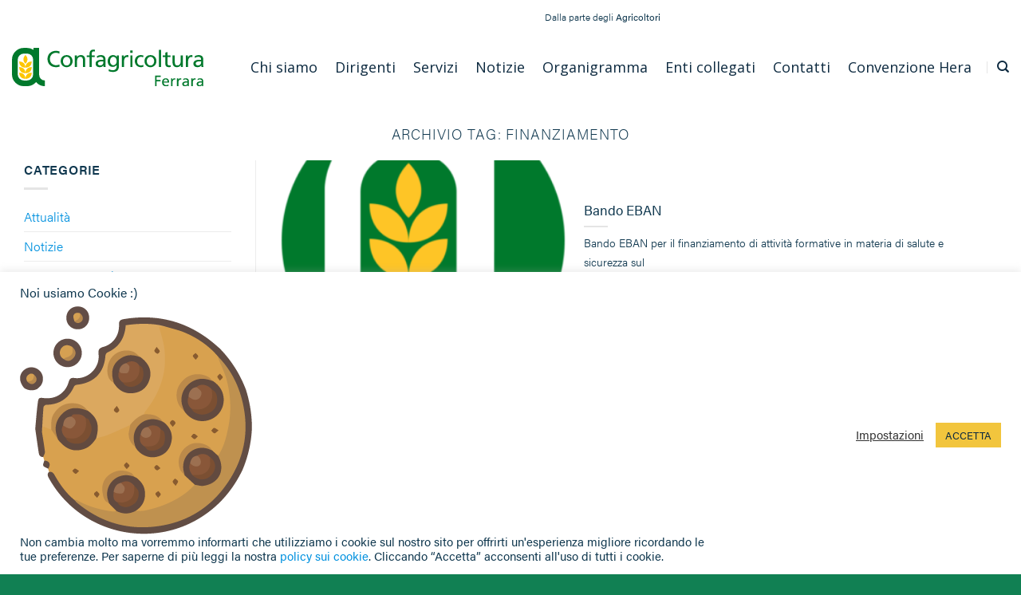

--- FILE ---
content_type: text/html; charset=UTF-8
request_url: https://www.confagricoltura.org/ferrara/tag/finanziamento/
body_size: 17717
content:
<!DOCTYPE html>
<html lang="it-IT" class="loading-site no-js">
<head>
	<meta charset="UTF-8" />
	<link rel="profile" href="http://gmpg.org/xfn/11" />
	<link rel="pingback" href="https://www.confagricoltura.org/ferrara/xmlrpc.php" />

	<script>(function(html){html.className = html.className.replace(/\bno-js\b/,'js')})(document.documentElement);</script>
<meta name='robots' content='index, follow, max-image-preview:large, max-snippet:-1, max-video-preview:-1' />
	<style>img:is([sizes="auto" i], [sizes^="auto," i]) { contain-intrinsic-size: 3000px 1500px }</style>
	<meta name="viewport" content="width=device-width, initial-scale=1" />
	<!-- This site is optimized with the Yoast SEO plugin v26.8 - https://yoast.com/product/yoast-seo-wordpress/ -->
	<title>finanziamento Archivi - Confagricoltura Ferrara</title>
	<link rel="canonical" href="https://www.confagricoltura.org/ferrara/tag/finanziamento/" />
	<meta property="og:locale" content="it_IT" />
	<meta property="og:type" content="article" />
	<meta property="og:title" content="finanziamento Archivi - Confagricoltura Ferrara" />
	<meta property="og:url" content="https://www.confagricoltura.org/ferrara/tag/finanziamento/" />
	<meta property="og:site_name" content="Confagricoltura Ferrara" />
	<meta name="twitter:card" content="summary_large_image" />
	<script type="application/ld+json" class="yoast-schema-graph">{"@context":"https://schema.org","@graph":[{"@type":"CollectionPage","@id":"https://www.confagricoltura.org/ferrara/tag/finanziamento/","url":"https://www.confagricoltura.org/ferrara/tag/finanziamento/","name":"finanziamento Archivi - Confagricoltura Ferrara","isPartOf":{"@id":"https://www.confagricoltura.org/ferrara/#website"},"primaryImageOfPage":{"@id":"https://www.confagricoltura.org/ferrara/tag/finanziamento/#primaryimage"},"image":{"@id":"https://www.confagricoltura.org/ferrara/tag/finanziamento/#primaryimage"},"thumbnailUrl":"https://www.confagricoltura.org/ferrara/wp-content/uploads/sites/19/2021/01/cropped-favicon-circle-ctr.png","breadcrumb":{"@id":"https://www.confagricoltura.org/ferrara/tag/finanziamento/#breadcrumb"},"inLanguage":"it-IT"},{"@type":"ImageObject","inLanguage":"it-IT","@id":"https://www.confagricoltura.org/ferrara/tag/finanziamento/#primaryimage","url":"https://www.confagricoltura.org/ferrara/wp-content/uploads/sites/19/2021/01/cropped-favicon-circle-ctr.png","contentUrl":"https://www.confagricoltura.org/ferrara/wp-content/uploads/sites/19/2021/01/cropped-favicon-circle-ctr.png","width":512,"height":512},{"@type":"BreadcrumbList","@id":"https://www.confagricoltura.org/ferrara/tag/finanziamento/#breadcrumb","itemListElement":[{"@type":"ListItem","position":1,"name":"Home","item":"https://www.confagricoltura.org/ferrara/"},{"@type":"ListItem","position":2,"name":"finanziamento"}]},{"@type":"WebSite","@id":"https://www.confagricoltura.org/ferrara/#website","url":"https://www.confagricoltura.org/ferrara/","name":"Confagricoltura Ferrara","description":"Dalla parte degli Agricoltori","potentialAction":[{"@type":"SearchAction","target":{"@type":"EntryPoint","urlTemplate":"https://www.confagricoltura.org/ferrara/?s={search_term_string}"},"query-input":{"@type":"PropertyValueSpecification","valueRequired":true,"valueName":"search_term_string"}}],"inLanguage":"it-IT"}]}</script>
	<!-- / Yoast SEO plugin. -->


<link rel='dns-prefetch' href='//api.mapbox.com' />
<link rel='prefetch' href='https://www.confagricoltura.org/ferrara/wp-content/themes/flatsome/assets/js/flatsome.js?ver=be4456ec53c49e21f6f3' />
<link rel='prefetch' href='https://www.confagricoltura.org/ferrara/wp-content/themes/flatsome/assets/js/chunk.slider.js?ver=3.18.3' />
<link rel='prefetch' href='https://www.confagricoltura.org/ferrara/wp-content/themes/flatsome/assets/js/chunk.popups.js?ver=3.18.3' />
<link rel='prefetch' href='https://www.confagricoltura.org/ferrara/wp-content/themes/flatsome/assets/js/chunk.tooltips.js?ver=3.18.3' />
<link rel="alternate" type="application/rss+xml" title="Confagricoltura Ferrara &raquo; Feed" href="https://www.confagricoltura.org/ferrara/feed/" />
<link rel="alternate" type="application/rss+xml" title="Confagricoltura Ferrara &raquo; finanziamento Feed del tag" href="https://www.confagricoltura.org/ferrara/tag/finanziamento/feed/" />
<script type="text/javascript">
/* <![CDATA[ */
window._wpemojiSettings = {"baseUrl":"https:\/\/s.w.org\/images\/core\/emoji\/15.0.3\/72x72\/","ext":".png","svgUrl":"https:\/\/s.w.org\/images\/core\/emoji\/15.0.3\/svg\/","svgExt":".svg","source":{"concatemoji":"https:\/\/www.confagricoltura.org\/ferrara\/wp-includes\/js\/wp-emoji-release.min.js?ver=6.7.4"}};
/*! This file is auto-generated */
!function(i,n){var o,s,e;function c(e){try{var t={supportTests:e,timestamp:(new Date).valueOf()};sessionStorage.setItem(o,JSON.stringify(t))}catch(e){}}function p(e,t,n){e.clearRect(0,0,e.canvas.width,e.canvas.height),e.fillText(t,0,0);var t=new Uint32Array(e.getImageData(0,0,e.canvas.width,e.canvas.height).data),r=(e.clearRect(0,0,e.canvas.width,e.canvas.height),e.fillText(n,0,0),new Uint32Array(e.getImageData(0,0,e.canvas.width,e.canvas.height).data));return t.every(function(e,t){return e===r[t]})}function u(e,t,n){switch(t){case"flag":return n(e,"\ud83c\udff3\ufe0f\u200d\u26a7\ufe0f","\ud83c\udff3\ufe0f\u200b\u26a7\ufe0f")?!1:!n(e,"\ud83c\uddfa\ud83c\uddf3","\ud83c\uddfa\u200b\ud83c\uddf3")&&!n(e,"\ud83c\udff4\udb40\udc67\udb40\udc62\udb40\udc65\udb40\udc6e\udb40\udc67\udb40\udc7f","\ud83c\udff4\u200b\udb40\udc67\u200b\udb40\udc62\u200b\udb40\udc65\u200b\udb40\udc6e\u200b\udb40\udc67\u200b\udb40\udc7f");case"emoji":return!n(e,"\ud83d\udc26\u200d\u2b1b","\ud83d\udc26\u200b\u2b1b")}return!1}function f(e,t,n){var r="undefined"!=typeof WorkerGlobalScope&&self instanceof WorkerGlobalScope?new OffscreenCanvas(300,150):i.createElement("canvas"),a=r.getContext("2d",{willReadFrequently:!0}),o=(a.textBaseline="top",a.font="600 32px Arial",{});return e.forEach(function(e){o[e]=t(a,e,n)}),o}function t(e){var t=i.createElement("script");t.src=e,t.defer=!0,i.head.appendChild(t)}"undefined"!=typeof Promise&&(o="wpEmojiSettingsSupports",s=["flag","emoji"],n.supports={everything:!0,everythingExceptFlag:!0},e=new Promise(function(e){i.addEventListener("DOMContentLoaded",e,{once:!0})}),new Promise(function(t){var n=function(){try{var e=JSON.parse(sessionStorage.getItem(o));if("object"==typeof e&&"number"==typeof e.timestamp&&(new Date).valueOf()<e.timestamp+604800&&"object"==typeof e.supportTests)return e.supportTests}catch(e){}return null}();if(!n){if("undefined"!=typeof Worker&&"undefined"!=typeof OffscreenCanvas&&"undefined"!=typeof URL&&URL.createObjectURL&&"undefined"!=typeof Blob)try{var e="postMessage("+f.toString()+"("+[JSON.stringify(s),u.toString(),p.toString()].join(",")+"));",r=new Blob([e],{type:"text/javascript"}),a=new Worker(URL.createObjectURL(r),{name:"wpTestEmojiSupports"});return void(a.onmessage=function(e){c(n=e.data),a.terminate(),t(n)})}catch(e){}c(n=f(s,u,p))}t(n)}).then(function(e){for(var t in e)n.supports[t]=e[t],n.supports.everything=n.supports.everything&&n.supports[t],"flag"!==t&&(n.supports.everythingExceptFlag=n.supports.everythingExceptFlag&&n.supports[t]);n.supports.everythingExceptFlag=n.supports.everythingExceptFlag&&!n.supports.flag,n.DOMReady=!1,n.readyCallback=function(){n.DOMReady=!0}}).then(function(){return e}).then(function(){var e;n.supports.everything||(n.readyCallback(),(e=n.source||{}).concatemoji?t(e.concatemoji):e.wpemoji&&e.twemoji&&(t(e.twemoji),t(e.wpemoji)))}))}((window,document),window._wpemojiSettings);
/* ]]> */
</script>
<link rel='stylesheet' id='image-mapper-css-css' href='https://www.confagricoltura.org/ferrara/wp-content/plugins/wordpress_image_mapper/css/frontend/image_mapper.css?ver=6.7.4' type='text/css' media='all' />
<link rel='stylesheet' id='customScroll-css-imapper-css' href='https://www.confagricoltura.org/ferrara/wp-content/plugins/wordpress_image_mapper/css/frontend/jquery.mCustomScrollbar.css?ver=6.7.4' type='text/css' media='all' />
<link rel='stylesheet' id='prettyPhoto-css-imapper-css' href='https://www.confagricoltura.org/ferrara/wp-content/plugins/wordpress_image_mapper/css/frontend/prettyPhoto.css?ver=6.7.4' type='text/css' media='all' />
<link rel='stylesheet' id='imapper-font-awesome-css-css' href='https://www.confagricoltura.org/ferrara/wp-content/plugins/wordpress_image_mapper/font-awesome/css/font-awesome.min.css?ver=6.7.4' type='text/css' media='all' />
<link rel='stylesheet' id='icon-pin-css-css' href='https://www.confagricoltura.org/ferrara/wp-content/plugins/wordpress_image_mapper/mapper_icons/style.css?ver=6.7.4' type='text/css' media='all' />
<style id='wp-emoji-styles-inline-css' type='text/css'>

	img.wp-smiley, img.emoji {
		display: inline !important;
		border: none !important;
		box-shadow: none !important;
		height: 1em !important;
		width: 1em !important;
		margin: 0 0.07em !important;
		vertical-align: -0.1em !important;
		background: none !important;
		padding: 0 !important;
	}
</style>
<style id='wp-block-library-inline-css' type='text/css'>
:root{--wp-admin-theme-color:#007cba;--wp-admin-theme-color--rgb:0,124,186;--wp-admin-theme-color-darker-10:#006ba1;--wp-admin-theme-color-darker-10--rgb:0,107,161;--wp-admin-theme-color-darker-20:#005a87;--wp-admin-theme-color-darker-20--rgb:0,90,135;--wp-admin-border-width-focus:2px;--wp-block-synced-color:#7a00df;--wp-block-synced-color--rgb:122,0,223;--wp-bound-block-color:var(--wp-block-synced-color)}@media (min-resolution:192dpi){:root{--wp-admin-border-width-focus:1.5px}}.wp-element-button{cursor:pointer}:root{--wp--preset--font-size--normal:16px;--wp--preset--font-size--huge:42px}:root .has-very-light-gray-background-color{background-color:#eee}:root .has-very-dark-gray-background-color{background-color:#313131}:root .has-very-light-gray-color{color:#eee}:root .has-very-dark-gray-color{color:#313131}:root .has-vivid-green-cyan-to-vivid-cyan-blue-gradient-background{background:linear-gradient(135deg,#00d084,#0693e3)}:root .has-purple-crush-gradient-background{background:linear-gradient(135deg,#34e2e4,#4721fb 50%,#ab1dfe)}:root .has-hazy-dawn-gradient-background{background:linear-gradient(135deg,#faaca8,#dad0ec)}:root .has-subdued-olive-gradient-background{background:linear-gradient(135deg,#fafae1,#67a671)}:root .has-atomic-cream-gradient-background{background:linear-gradient(135deg,#fdd79a,#004a59)}:root .has-nightshade-gradient-background{background:linear-gradient(135deg,#330968,#31cdcf)}:root .has-midnight-gradient-background{background:linear-gradient(135deg,#020381,#2874fc)}.has-regular-font-size{font-size:1em}.has-larger-font-size{font-size:2.625em}.has-normal-font-size{font-size:var(--wp--preset--font-size--normal)}.has-huge-font-size{font-size:var(--wp--preset--font-size--huge)}.has-text-align-center{text-align:center}.has-text-align-left{text-align:left}.has-text-align-right{text-align:right}#end-resizable-editor-section{display:none}.aligncenter{clear:both}.items-justified-left{justify-content:flex-start}.items-justified-center{justify-content:center}.items-justified-right{justify-content:flex-end}.items-justified-space-between{justify-content:space-between}.screen-reader-text{border:0;clip:rect(1px,1px,1px,1px);clip-path:inset(50%);height:1px;margin:-1px;overflow:hidden;padding:0;position:absolute;width:1px;word-wrap:normal!important}.screen-reader-text:focus{background-color:#ddd;clip:auto!important;clip-path:none;color:#444;display:block;font-size:1em;height:auto;left:5px;line-height:normal;padding:15px 23px 14px;text-decoration:none;top:5px;width:auto;z-index:100000}html :where(.has-border-color){border-style:solid}html :where([style*=border-top-color]){border-top-style:solid}html :where([style*=border-right-color]){border-right-style:solid}html :where([style*=border-bottom-color]){border-bottom-style:solid}html :where([style*=border-left-color]){border-left-style:solid}html :where([style*=border-width]){border-style:solid}html :where([style*=border-top-width]){border-top-style:solid}html :where([style*=border-right-width]){border-right-style:solid}html :where([style*=border-bottom-width]){border-bottom-style:solid}html :where([style*=border-left-width]){border-left-style:solid}html :where(img[class*=wp-image-]){height:auto;max-width:100%}:where(figure){margin:0 0 1em}html :where(.is-position-sticky){--wp-admin--admin-bar--position-offset:var(--wp-admin--admin-bar--height,0px)}@media screen and (max-width:600px){html :where(.is-position-sticky){--wp-admin--admin-bar--position-offset:0px}}
</style>
<link rel='stylesheet' id='cookie-law-info-css' href='https://www.confagricoltura.org/ferrara/wp-content/plugins/cookie-law-info/legacy/public/css/cookie-law-info-public.css?ver=3.3.9.1' type='text/css' media='all' />
<link rel='stylesheet' id='cookie-law-info-gdpr-css' href='https://www.confagricoltura.org/ferrara/wp-content/plugins/cookie-law-info/legacy/public/css/cookie-law-info-gdpr.css?ver=3.3.9.1' type='text/css' media='all' />
<link rel='stylesheet' id='latest-post-shortcode-lps-block-style-css' href='https://www.confagricoltura.org/ferrara/wp-content/plugins/latest-post-shortcode/lps-block/build/style-view.css?ver=6.7.4' type='text/css' media='all' />
<link rel='stylesheet' id='searchandfilter-css' href='https://www.confagricoltura.org/ferrara/wp-content/plugins/search-filter/style.css?ver=1' type='text/css' media='all' />
<link rel='stylesheet' id='mapbox_gl_js_css-css' href='https://api.mapbox.com/mapbox-gl-js/v1.11.1/mapbox-gl.css?ver=6.7.4' type='text/css' media='all' />
<link rel='stylesheet' id='mapbox_gl_js_geocoder_css-css' href='https://api.mapbox.com/mapbox-gl-js/plugins/mapbox-gl-geocoder/v2.2.0/mapbox-gl-geocoder.css?ver=6.7.4' type='text/css' media='all' />
<link rel='stylesheet' id='mapbox_gl_js_directions_css-css' href='https://api.mapbox.com/mapbox-gl-js/plugins/mapbox-gl-directions/v3.1.1/mapbox-gl-directions.css?ver=6.7.4' type='text/css' media='all' />
<link rel='stylesheet' id='wp-mapbox-gl-js-css' href='https://www.confagricoltura.org/ferrara/wp-content/plugins/wp-mapbox-gl-js/public/css/wp-mapbox-gl-js-public.css?ver=3.0.1' type='text/css' media='all' />
<link rel='stylesheet' id='netsposts_css-css' href='https://www.confagricoltura.org/ferrara/wp-content/plugins/network-posts-extended/css/net_posts_extended.css?ver=1.0.0' type='text/css' media='all' />
<link rel='stylesheet' id='netsposts_star_css-css' href='https://www.confagricoltura.org/ferrara/wp-content/plugins/network-posts-extended/css/fontawesome-stars.css?ver=6.7.4' type='text/css' media='all' />
<link rel='stylesheet' id='recent-posts-widget-with-thumbnails-public-style-css' href='https://www.confagricoltura.org/ferrara/wp-content/plugins/recent-posts-widget-with-thumbnails/public.css?ver=7.1.1' type='text/css' media='all' />
<link rel='stylesheet' id='flatsome-main-css' href='https://www.confagricoltura.org/ferrara/wp-content/themes/flatsome/assets/css/flatsome.css?ver=3.18.3' type='text/css' media='all' />
<style id='flatsome-main-inline-css' type='text/css'>
@font-face {
				font-family: "fl-icons";
				font-display: block;
				src: url(https://www.confagricoltura.org/ferrara/wp-content/themes/flatsome/assets/css/icons/fl-icons.eot?v=3.18.3);
				src:
					url(https://www.confagricoltura.org/ferrara/wp-content/themes/flatsome/assets/css/icons/fl-icons.eot#iefix?v=3.18.3) format("embedded-opentype"),
					url(https://www.confagricoltura.org/ferrara/wp-content/themes/flatsome/assets/css/icons/fl-icons.woff2?v=3.18.3) format("woff2"),
					url(https://www.confagricoltura.org/ferrara/wp-content/themes/flatsome/assets/css/icons/fl-icons.ttf?v=3.18.3) format("truetype"),
					url(https://www.confagricoltura.org/ferrara/wp-content/themes/flatsome/assets/css/icons/fl-icons.woff?v=3.18.3) format("woff"),
					url(https://www.confagricoltura.org/ferrara/wp-content/themes/flatsome/assets/css/icons/fl-icons.svg?v=3.18.3#fl-icons) format("svg");
			}
</style>
<link rel='stylesheet' id='flatsome-style-css' href='https://www.confagricoltura.org/ferrara/wp-content/themes/flatsome-child/style.css?b-modified=1705230661&#038;ver=3.0' type='text/css' media='all' />
<script type="text/javascript" src="https://www.confagricoltura.org/ferrara/wp-includes/js/jquery/jquery.min.js?ver=3.7.1" id="jquery-core-js"></script>
<script type="text/javascript" src="https://www.confagricoltura.org/ferrara/wp-includes/js/jquery/jquery-migrate.min.js?ver=3.4.1" id="jquery-migrate-js"></script>
<script type="text/javascript" id="jQuery-image-mapper-js-extra">
/* <![CDATA[ */
var image_mapper_frontend_js_data = {"plugin_root_url":"https:\/\/www.confagricoltura.org\/ferrara\/wp-content\/plugins\/wordpress_image_mapper\/"};
/* ]]> */
</script>
<script type="text/javascript" src="https://www.confagricoltura.org/ferrara/wp-content/plugins/wordpress_image_mapper/js/frontend/jquery.image_mapper.js?ver=-b-modified-1605644007" id="jQuery-image-mapper-js"></script>
<script type="text/javascript" src="https://www.confagricoltura.org/ferrara/wp-content/plugins/wordpress_image_mapper/js/frontend/jquery.mousewheel.min.js?ver=-b-modified-1605644007" id="jQuery-mousew-imapper-js"></script>
<script type="text/javascript" src="https://www.confagricoltura.org/ferrara/wp-content/plugins/wordpress_image_mapper/js/frontend/jquery.mCustomScrollbar.min.js?ver=-b-modified-1605644007" id="jQuery-customScroll-imapper-js"></script>
<script type="text/javascript" src="https://www.confagricoltura.org/ferrara/wp-content/plugins/wordpress_image_mapper/js/frontend/rollover.js?ver=-b-modified-1605644007" id="rollover-imapper-js"></script>
<script type="text/javascript" src="https://www.confagricoltura.org/ferrara/wp-content/plugins/wordpress_image_mapper/js/frontend/jquery.prettyPhoto.js?ver=-b-modified-1605644007" id="jquery-prettyPhoto-imapper-js"></script>
<script type="text/javascript" id="lps-vars-js-after">
/* <![CDATA[ */
const lpsSettings = {"ajaxUrl": "https://www.confagricoltura.org/ferrara/wp-admin/admin-ajax.php"};
/* ]]> */
</script>
<script type="text/javascript" id="cookie-law-info-js-extra">
/* <![CDATA[ */
var Cli_Data = {"nn_cookie_ids":["cookielawinfo-checkbox-others","cookielawinfo-checkbox-necessary","cookielawinfo-checkbox-performance","cookielawinfo-checkbox-analytics","PHPSESSID","_ga","_gid","_gat"],"cookielist":[],"non_necessary_cookies":{"necessary":["PHPSESSID"],"performance":["_gat"],"analytics":["_ga","_gid"]},"ccpaEnabled":"","ccpaRegionBased":"","ccpaBarEnabled":"","strictlyEnabled":["necessary","obligatoire"],"ccpaType":"gdpr","js_blocking":"","custom_integration":"","triggerDomRefresh":"","secure_cookies":""};
var cli_cookiebar_settings = {"animate_speed_hide":"500","animate_speed_show":"500","background":"#FFF","border":"#b1a6a6c2","border_on":"","button_1_button_colour":"#f2c53d","button_1_button_hover":"#c29e31","button_1_link_colour":"#0d2a40","button_1_as_button":"1","button_1_new_win":"","button_2_button_colour":"#333","button_2_button_hover":"#292929","button_2_link_colour":"#444","button_2_as_button":"","button_2_hidebar":"","button_3_button_colour":"#3566bb","button_3_button_hover":"#2a5296","button_3_link_colour":"#fff","button_3_as_button":"1","button_3_new_win":"","button_4_button_colour":"#000","button_4_button_hover":"#000000","button_4_link_colour":"#333333","button_4_as_button":"","button_7_button_colour":"#61a229","button_7_button_hover":"#4e8221","button_7_link_colour":"#fff","button_7_as_button":"1","button_7_new_win":"","font_family":"inherit","header_fix":"","notify_animate_hide":"1","notify_animate_show":"","notify_div_id":"#cookie-law-info-bar","notify_position_horizontal":"right","notify_position_vertical":"bottom","scroll_close":"","scroll_close_reload":"","accept_close_reload":"","reject_close_reload":"","showagain_tab":"","showagain_background":"#fff","showagain_border":"#000","showagain_div_id":"#cookie-law-info-again","showagain_x_position":"100px","text":"#10384f","show_once_yn":"","show_once":"10000","logging_on":"","as_popup":"","popup_overlay":"1","bar_heading_text":"Noi usiamo Cookie :)","cookie_bar_as":"banner","popup_showagain_position":"bottom-right","widget_position":"left"};
var log_object = {"ajax_url":"https:\/\/www.confagricoltura.org\/ferrara\/wp-admin\/admin-ajax.php"};
/* ]]> */
</script>
<script type="text/javascript" src="https://www.confagricoltura.org/ferrara/wp-content/plugins/cookie-law-info/legacy/public/js/cookie-law-info-public.js?ver=3.3.9.1-b-modified-1767317159" id="cookie-law-info-js"></script>
<script type="text/javascript" src="https://api.mapbox.com/mapbox-gl-js/v1.11.1/mapbox-gl.js?ver=6.7.4" id="mapbox_gl_js-js"></script>
<script type="text/javascript" src="https://api.mapbox.com/mapbox-gl-js/plugins/mapbox-gl-geocoder/v2.2.0/mapbox-gl-geocoder.min.js?ver=6.7.4" id="mapbox_gl_geocoder_js-js"></script>
<script type="text/javascript" src="https://api.mapbox.com/mapbox-gl-js/plugins/mapbox-gl-directions/v3.1.1/mapbox-gl-directions.js?ver=6.7.4" id="mapbox_gl_directions_js-js"></script>
<script type="text/javascript" src="https://www.confagricoltura.org/ferrara/wp-content/plugins/wp-mapbox-gl-js/public/js/wp-mapbox-gl-js-public.js?ver=71-b-modified-1636360773" id="wp-mapbox-gl-js-js"></script>
<link rel="https://api.w.org/" href="https://www.confagricoltura.org/ferrara/wp-json/" /><link rel="alternate" title="JSON" type="application/json" href="https://www.confagricoltura.org/ferrara/wp-json/wp/v2/tags/111" /><link rel="EditURI" type="application/rsd+xml" title="RSD" href="https://www.confagricoltura.org/ferrara/xmlrpc.php?rsd" />
<meta name="generator" content="WordPress 6.7.4" />

		<!-- GA Google Analytics @ https://m0n.co/ga -->
		<script async src="https://www.googletagmanager.com/gtag/js?id=G-BY76729K24"></script>
		<script>
			window.dataLayer = window.dataLayer || [];
			function gtag(){dataLayer.push(arguments);}
			gtag('js', new Date());
			gtag('config', 'G-BY76729K24');
		</script>

	<style>.bg{opacity: 0; transition: opacity 1s; -webkit-transition: opacity 1s;} .bg-loaded{opacity: 1;}</style><link rel="stylesheet" href="https://cdn.linearicons.com/free/1.0.0/icon-font.min.css">
<link rel="stylesheet" href="https://use.typekit.net/xar8trq.css"><link rel="icon" href="https://www.confagricoltura.org/ferrara/wp-content/uploads/sites/19/2021/01/cropped-favicon-circle-ctr-32x32.png" sizes="32x32" />
<link rel="icon" href="https://www.confagricoltura.org/ferrara/wp-content/uploads/sites/19/2021/01/cropped-favicon-circle-ctr-192x192.png" sizes="192x192" />
<link rel="apple-touch-icon" href="https://www.confagricoltura.org/ferrara/wp-content/uploads/sites/19/2021/01/cropped-favicon-circle-ctr-180x180.png" />
<meta name="msapplication-TileImage" content="https://www.confagricoltura.org/ferrara/wp-content/uploads/sites/19/2021/01/cropped-favicon-circle-ctr-270x270.png" />
<style id="custom-css" type="text/css">:root {--primary-color: #138155;--fs-color-primary: #138155;--fs-color-secondary: #f2c53d;--fs-color-success: #7a9c59;--fs-color-alert: #b20000;--fs-experimental-link-color: #0091df;--fs-experimental-link-color-hover: #49b7f2;}.tooltipster-base {--tooltip-color: #fff;--tooltip-bg-color: #000;}.off-canvas-right .mfp-content, .off-canvas-left .mfp-content {--drawer-width: 300px;}.container-width, .full-width .ubermenu-nav, .container, .row{max-width: 1410px}.row.row-collapse{max-width: 1380px}.row.row-small{max-width: 1402.5px}.row.row-large{max-width: 1440px}.header-main{height: 84px}#logo img{max-height: 84px}#logo{width:240px;}.header-bottom{min-height: 43px}.header-top{min-height: 42px}.transparent .header-main{height: 90px}.transparent #logo img{max-height: 90px}.has-transparent + .page-title:first-of-type,.has-transparent + #main > .page-title,.has-transparent + #main > div > .page-title,.has-transparent + #main .page-header-wrapper:first-of-type .page-title{padding-top: 120px;}.header.show-on-scroll,.stuck .header-main{height:70px!important}.stuck #logo img{max-height: 70px!important}.search-form{ width: 100%;}.header-bg-color {background-color: rgba(255,255,255,0.9)}.header-bottom {background-color: #424242}.top-bar-nav > li > a{line-height: 16px }.header-main .nav > li > a{line-height: 16px }.header-bottom-nav > li > a{line-height: 16px }@media (max-width: 549px) {.header-main{height: 70px}#logo img{max-height: 70px}}.header-top{background-color:#ffffff!important;}.header:not(.transparent) .top-bar-nav > li > a {color: #ffffff;}.header:not(.transparent) .top-bar-nav.nav > li > a:hover,.header:not(.transparent) .top-bar-nav.nav > li.active > a,.header:not(.transparent) .top-bar-nav.nav > li.current > a,.header:not(.transparent) .top-bar-nav.nav > li > a.active,.header:not(.transparent) .top-bar-nav.nav > li > a.current{color: #ffffff;}.top-bar-nav.nav-line-bottom > li > a:before,.top-bar-nav.nav-line-grow > li > a:before,.top-bar-nav.nav-line > li > a:before,.top-bar-nav.nav-box > li > a:hover,.top-bar-nav.nav-box > li.active > a,.top-bar-nav.nav-pills > li > a:hover,.top-bar-nav.nav-pills > li.active > a{color:#FFF!important;background-color: #ffffff;}input[type='submit'], input[type="button"], button:not(.icon), .button:not(.icon){border-radius: 3px!important}.header-main .social-icons,.header-main .cart-icon strong,.header-main .menu-title,.header-main .header-button > .button.is-outline,.header-main .nav > li > a > i:not(.icon-angle-down){color: #0d2a40!important;}.header-main .header-button > .button.is-outline,.header-main .cart-icon strong:after,.header-main .cart-icon strong{border-color: #0d2a40!important;}.header-main .header-button > .button:not(.is-outline){background-color: #0d2a40!important;}.header-main .current-dropdown .cart-icon strong,.header-main .header-button > .button:hover,.header-main .header-button > .button:hover i,.header-main .header-button > .button:hover span{color:#FFF!important;}.header-main .menu-title:hover,.header-main .social-icons a:hover,.header-main .header-button > .button.is-outline:hover,.header-main .nav > li > a:hover > i:not(.icon-angle-down){color: #c73a09!important;}.header-main .current-dropdown .cart-icon strong,.header-main .header-button > .button:hover{background-color: #c73a09!important;}.header-main .current-dropdown .cart-icon strong:after,.header-main .current-dropdown .cart-icon strong,.header-main .header-button > .button:hover{border-color: #c73a09!important;}.footer-1{background-color: #118053}.footer-2{background-color: #118053}.absolute-footer, html{background-color: #118053}.nav-vertical-fly-out > li + li {border-top-width: 1px; border-top-style: solid;}.label-new.menu-item > a:after{content:"Nuovo";}.label-hot.menu-item > a:after{content:"Popolare";}.label-sale.menu-item > a:after{content:"Offerta";}.label-popular.menu-item > a:after{content:"Popolare";}</style>		<style type="text/css" id="wp-custom-css">
			html {
	font-size:10px;
}
body {
	background: #fff;
    font-family: acumin-pro, sans-serif;
  	font-weight: 300;
  	font-size: 16px;
  	color: #10384f;
 	line-height: 24px;
	-moz-osx-font-smoothing: grayscale;
  	-webkit-font-smoothing: antialiased;
  	-moz-font-smoothing: antialiased;
 	text-rendering: optimizelegibility;
}
h1,h2,h3,h4,h5,h6, .heading-font, .field-headline{
    font-family: acumin-pro, sans-serif;
	  color: #10384f;
    margin-top: 0;
    margin-bottom: .5em;
}
.alt-font{
    font-family: acumin-pro, sans-serif;
}
.nav > li > a {
    font-family: acumin-pro, sans-serif;
}
h1,
.field-headline {
  	font-weight: 200;
  	font-size: 52px;
  	line-height: 52px;
	  margin-bottom: 0.7em;
}
.field-headline {
    margin-top: 56px;
    margin-bottom: 56px;
}
h2 {
  	font-weight: 600;
  	font-size: 18px;
  	line-height: 26px;
}
h3 {
  	font-weight: 300;
  	font-size: 30px;
  	line-height: 38px;
}
h4 {
  	font-weight: 600;
  	font-size: 20px;
}
h5 {
  	font-weight: 400;
  	font-size: 20px;
  	line-height: 24px;
} 
h6 {
  	font-weight: 600;
  	font-size: 18px;
  	line-height: 24px;
} 
a {
  	color: #0091df;
}
.col, .gallery-item, .columns {
      padding: 0 15px 10px; 
}
.circle {
    border-radius: 0!important;
    -o-object-fit: cover;
    object-fit: cover;
    color: orange;
}

.otw-row {
    width: 1440px;
    margin: 0 auto;
}

span.head {
    display: none;
}

.banner-home .box-image {
	display:none !important;
}

#hmenu_load_2 .hmenu_mega_sub h2.hmenu_mega_bottom_border, #hmenu_load_2 .hmenu_mega_sub div.hmenu_text_item p, #hmenu_load_2 .hmenu_mega_sub div.hmenu_list_content h3 {
    font-family: acumin-pro, sans-serif !important;
}


		</style>
		<style id="kirki-inline-styles"></style></head>

<body class="archive tag tag-finanziamento tag-111 full-width lightbox nav-dropdown-has-arrow nav-dropdown-has-shadow nav-dropdown-has-border">


<a class="skip-link screen-reader-text" href="#main">Salta ai contenuti</a>

<div id="wrapper">

	
	<header id="header" class="header has-sticky sticky-jump">
		<div class="header-wrapper">
			<div id="top-bar" class="header-top hide-for-sticky hide-for-medium">
    <div class="flex-row container">
      <div class="flex-col hide-for-medium flex-left">
          <ul class="nav nav-left medium-nav-center nav-small  nav-">
                        </ul>
      </div>

      <div class="flex-col hide-for-medium flex-center">
          <ul class="nav nav-center nav-small  nav-">
                        </ul>
      </div>

      <div class="flex-col hide-for-medium flex-right">
         <ul class="nav top-bar-nav nav-right nav-small  nav-">
              <li class="html custom html_top_right_text"><div class="header-slogan">Dalla parte degli <strong> Agricoltori</strong></div></li><li class="html custom html_topbar_left"> <script type="text/javascript"> jQuery(function(){ hmenu_activate_menu('4','https://www.confagricoltura.org/ferrara/tag/finanziamento/'); }); </script> <link rel="stylesheet" property="stylesheet" id="hmenu-4-general-css" href="https://www.confagricoltura.org/ferrara/wp-content/plugins/hmenu/_frontend_files/_menu_4/_css/hero_menu_styles.css" type="text/css" media="all"><link href="https://fonts.googleapis.com/css?family=Open+Sans" rel="stylesheet" type="text/css"><div class="hmenu_wrapper_state_4"><div id="hmenu_load_4" style="display:none" class="hmenu_load_menu hmenu_unique_menu_4" data-menu-id="4"> <!-- BEGIN: MAIN --> <div id="hmenu_holder_4" class="hmenu_main_holder hmenu_main_bg_color" > <!-- BEGIN: INNER --> <div class="hmenu_inner_holder"> <div class="menu_responsive_label">Menu</div> <!-- BEGIN: LEFT --> <div class="hmenu_left"> <!-- BEGIN: LOGO --> <div class="hmenu_logo"> <a href="https://www.confagricoltura.org/ferrara" target="_self"> </a> </div> <div class="hmenu_grp_devider"></div> <!-- END: LOGO --> </div> <!-- END: LEFT --> <!-- BEGIN: CENTER --> <div class="hmenu_center"> </div> <!-- END: CENTER --> <!-- BEGIN: RIGHT --> <div class="hmenu_right"> <!-- BEGIN: NAV --> <div class="hmenu_navigation_holder"> <ul class="hmenu_navigation_root hmenu_hover_color hmenu_full_hover"><li class=""><a href="https://www.confagricoltura.org/" target="_self" title="" ><div class="hmenu_no_sub hmenu_wrap hmenu_nav_uni_35"><span>Emilia Romagna</span></div></a><div class="hmenu_item_devider"></div></li><li class=""><a href="#app" target="_self" title="" ><div class="hmenu_no_sub hmenu_wrap hmenu_nav_uni_33"><span>Scarica l'APP</span></div></a><div class="hmenu_item_devider"></div></li><li class=""><a href="https://www.confagricoltura.it/ita/" target="_self" title="" ><div class="hmenu_no_sub hmenu_wrap hmenu_nav_uni_34"><span>Confagricoltura Nazionale</span></div></a><div class="hmenu_item_devider"></div></li></ul> </div> <div class="hmenu_grp_devider"></div> <!-- END: NAV --> <!-- BEGIN: TOGGLE --> <div class="hmenu_toggle_holder hmenu_mobile_show" data-toggle="close"> <div class="hmenu_grp_devider"></div> <ul class="hmenu_hover_color"> <li><a><div class="hmenu_wrap icon_hero_default_thin_e645"></div></a></li> </ul> </div> <!-- END: TOGGLE --> </div> <!-- END: RIGHT --> </div> <!-- END: INNER --> <!-- BEGIN: SEARCH FULL INPUT --> <!-- END: SEARCH FULL INPUT --> </div> <!-- END: MAIN --> </div></div></li>          </ul>
      </div>

      
    </div>
</div>
<div id="masthead" class="header-main ">
      <div class="header-inner flex-row container logo-left medium-logo-center" role="navigation">

          <!-- Logo -->
          <div id="logo" class="flex-col logo">
            
<!-- Header logo -->
<a href="https://www.confagricoltura.org/ferrara/" title="Confagricoltura Ferrara - Dalla parte degli Agricoltori" rel="home">
		<img width="496" height="100" src="https://www.confagricoltura.org/ferrara/wp-content/uploads/sites/19/2021/02/Logo-Confagricoltura-Ferrara.svg" class="header_logo header-logo" alt="Confagricoltura Ferrara"/><img  width="496" height="100" src="https://www.confagricoltura.org/ferrara/wp-content/uploads/sites/19/2021/02/Logo-Confagricoltura-Ferrara.svg" class="header-logo-dark" alt="Confagricoltura Ferrara"/></a>
          </div>

          <!-- Mobile Left Elements -->
          <div class="flex-col show-for-medium flex-left">
            <ul class="mobile-nav nav nav-left ">
              <li class="nav-icon has-icon">
  		<a href="#" data-open="#main-menu" data-pos="left" data-bg="main-menu-overlay" data-color="" class="is-small" aria-label="Menu" aria-controls="main-menu" aria-expanded="false">

		  <i class="icon-menu" ></i>
		  		</a>
	</li>
            </ul>
          </div>

          <!-- Left Elements -->
          <div class="flex-col hide-for-medium flex-left
            flex-grow">
            <ul class="header-nav header-nav-main nav nav-left  nav-divided nav-uppercase" >
                          </ul>
          </div>

          <!-- Right Elements -->
          <div class="flex-col hide-for-medium flex-right">
            <ul class="header-nav header-nav-main nav nav-right  nav-divided nav-uppercase">
              <li class="html custom html_topbar_right"> <script type="text/javascript"> jQuery(function(){ hmenu_activate_menu('6','https://www.confagricoltura.org/ferrara/tag/finanziamento/'); }); </script> <link rel="stylesheet" property="stylesheet" id="hmenu-6-general-css" href="https://www.confagricoltura.org/ferrara/wp-content/plugins/hmenu/_frontend_files/_menu_6/_css/hero_menu_styles.css" type="text/css" media="all"><link href="https://fonts.googleapis.com/css?family=Open+Sans" rel="stylesheet" type="text/css"><div class="hmenu_wrapper_state_6"><div id="hmenu_load_6" style="display:none" class="hmenu_load_menu hmenu_unique_menu_6" data-menu-id="6"> <!-- BEGIN: MAIN --> <div id="hmenu_holder_6" class="hmenu_main_holder hmenu_main_bg_color" > <!-- BEGIN: INNER --> <div class="hmenu_inner_holder"> <div class="menu_responsive_label">Menu</div> <!-- BEGIN: LEFT --> <div class="hmenu_left"> <!-- BEGIN: LOGO --> <div class="hmenu_logo"> <a href="https://www.confagricoltura.org/ferrara" target="_self"> </a> </div> <div class="hmenu_grp_devider"></div> <!-- END: LOGO --> </div> <!-- END: LEFT --> <!-- BEGIN: CENTER --> <div class="hmenu_center"> </div> <!-- END: CENTER --> <!-- BEGIN: RIGHT --> <div class="hmenu_right"> <!-- BEGIN: NAV --> <div class="hmenu_navigation_holder"> <ul class="hmenu_navigation_root hmenu_hover_color hmenu_full_hover"><li class=""><a href="https://www.confagricoltura.org/ferrara/chi-siamo/" target="_self" title="" ><div class="hmenu_no_sub hmenu_wrap hmenu_nav_uni_42"><span>Chi siamo</span></div></a><div class="hmenu_item_devider"></div></li><li class=""><a href="https://www.confagricoltura.org/ferrara/dirigenti/" target="_self" title="" ><div class="hmenu_no_sub hmenu_wrap hmenu_nav_uni_104"><span>Dirigenti</span></div></a><div class="hmenu_item_devider"></div></li><li class=""><a href="https://www.confagricoltura.org/ferrara/servizi/" target="_self" title="" ><div class="hmenu_no_sub hmenu_wrap hmenu_nav_uni_44"><span>Servizi</span></div></a><div class="hmenu_item_devider"></div></li><li class=""><a href="https://www.confagricoltura.org/ferrara/category/notizie/" target="_self" title="" ><div class="hmenu_no_sub hmenu_wrap hmenu_nav_uni_47"><span>Notizie</span></div></a><div class="hmenu_item_devider"></div></li><li class=""><a href="https://www.confagricoltura.org/ferrara/organigramma/" target="_self" title="" ><div class="hmenu_no_sub hmenu_wrap hmenu_nav_uni_103"><span>Organigramma</span></div></a><div class="hmenu_item_devider"></div></li><li class=""><a href="https://www.confagricoltura.org/ferrara/enti-collegati/" target="_self" title="" ><div class="hmenu_no_sub hmenu_wrap hmenu_nav_uni_45"><span>Enti collegati</span></div></a><div class="hmenu_item_devider"></div></li><li class=""><a href="https://www.confagricoltura.org/ferrara/contatti/" target="_self" title="" ><div class="hmenu_no_sub hmenu_wrap hmenu_nav_uni_46"><span>Contatti</span></div></a><div class="hmenu_item_devider"></div></li><li class=""><a href="https://www.confagricoltura.org/ferrara/convenzione-hera/" target="_self" title="" ><div class="hmenu_no_sub hmenu_wrap hmenu_nav_uni_143"><span>Convenzione Hera</span></div></a><div class="hmenu_item_devider"></div></li></ul> </div> <div class="hmenu_grp_devider"></div> <!-- END: NAV --> <!-- BEGIN: TOGGLE --> <div class="hmenu_toggle_holder hmenu_mobile_show" data-toggle="close"> <div class="hmenu_grp_devider"></div> <ul class="hmenu_hover_color"> <li><a><div class="hmenu_wrap icon_hero_default_thin_e645"></div></a></li> </ul> </div> <!-- END: TOGGLE --> </div> <!-- END: RIGHT --> </div> <!-- END: INNER --> <!-- BEGIN: SEARCH FULL INPUT --> <!-- END: SEARCH FULL INPUT --> </div> <!-- END: MAIN --> </div></div></li><li class="header-search header-search-dropdown has-icon has-dropdown menu-item-has-children">
		<a href="#" aria-label="Search" class="is-small"><i class="icon-search" ></i></a>
		<ul class="nav-dropdown nav-dropdown-default">
	 	<li class="header-search-form search-form html relative has-icon">
	<div class="header-search-form-wrapper">
		<div class="searchform-wrapper ux-search-box relative is-normal"><form method="get" class="searchform" action="https://www.confagricoltura.org/ferrara/" role="search">
		<div class="flex-row relative">
			<div class="flex-col flex-grow">
	   	   <input type="search" class="search-field mb-0" name="s" value="" id="s" placeholder="Cerca..." />
			</div>
			<div class="flex-col">
				<button type="submit" class="ux-search-submit submit-button secondary button icon mb-0" aria-label="Invia">
					<i class="icon-search" ></i>				</button>
			</div>
		</div>
    <div class="live-search-results text-left z-top"></div>
</form>
</div>	</div>
</li>
	</ul>
</li>
            </ul>
          </div>

          <!-- Mobile Right Elements -->
          <div class="flex-col show-for-medium flex-right">
            <ul class="mobile-nav nav nav-right ">
                          </ul>
          </div>

      </div>

      </div>

<div class="header-bg-container fill"><div class="header-bg-image fill"></div><div class="header-bg-color fill"></div></div>		</div>
	</header>

	
	<main id="main" class="">

<div id="content" class="blog-wrapper blog-archive page-wrapper">
		<header class="archive-page-header">
	<div class="row">
	<div class="large-12 text-center col">
	<h1 class="page-title is-large uppercase">
		Archivio Tag: <span>finanziamento</span>	</h1>
		</div>
	</div>
</header>

<div class="row row-large row-divided ">

	<div class="post-sidebar large-3 col">
				<div id="secondary" class="widget-area " role="complementary">
		<aside id="categories-5" class="widget widget_categories"><span class="widget-title "><span>Categorie</span></span><div class="is-divider small"></div>
			<ul>
					<li class="cat-item cat-item-25"><a href="https://www.confagricoltura.org/ferrara/category/attualita/">Attualità</a>
</li>
	<li class="cat-item cat-item-4"><a href="https://www.confagricoltura.org/ferrara/category/notizie/">Notizie</a>
</li>
	<li class="cat-item cat-item-58"><a href="https://www.confagricoltura.org/ferrara/category/settore-zootecnia/">Settore zootecnia</a>
</li>
	<li class="cat-item cat-item-26"><a href="https://www.confagricoltura.org/ferrara/category/sindacale-previdenziale/">Sindacale e previdenziale</a>
</li>
	<li class="cat-item cat-item-30"><a href="https://www.confagricoltura.org/ferrara/category/tecnico-economico/">Tecnico ed economico</a>
</li>
	<li class="cat-item cat-item-1"><a href="https://www.confagricoltura.org/ferrara/category/uncategorized/">Uncategorized</a>
</li>
			</ul>

			</aside><aside id="custom_html-26" class="widget_text widget widget_custom_html"><div class="textwidget custom-html-widget"><div class="sidebar sidebar-blu sidebar-nomenu">
<h5>Link</h5>
<hr>
<a href="https://www.confagricoltura.org/ferrara/enti-associati/agriturist/" target="_self"><p>Agriturist Ferrara</p></a>
<hr>
<a href="https://www.confagricoltura.org/ferrara/enti-associati/anga/" target="_self"><p>Anga Giovani Agricoltori</p></a>
<hr>
<a href="https://www.confagricoltura.org/ferrara/enti-associati/enapa/" target="_self"><p>Patronato Enapa</p></a>
<hr>
<a href="https://www.confagricoltura.org/ferrara/enti-associati/anpa/" target="_self"><p>Anpa Pensionati</p></a>
	<hr>
<a href="https://www.confagricoltura.org/ferrara/enti-associati/confagricoltura-donna/"><p>Confagricoltura Donna</p></a>
</div></div></aside></div>
			</div>

	<div class="large-9 col medium-col-first">
			<div id="post-list">
		
		
  
    <div class="row large-columns-1 medium-columns- small-columns-1" >
  <div class="col post-item" >
			<div class="col-inner">
				<div class="box box-vertical box-text-bottom box-blog-post has-hover">
            					<div class="box-image" style="width:40%;">
  						<div class="image-cover" style="padding-top:56%;">
							<a href="https://www.confagricoltura.org/ferrara/bando-eban/" class="plain" aria-label="Bando EBAN">
								<img width="300" height="300" src="data:image/svg+xml,%3Csvg%20viewBox%3D%220%200%20300%20300%22%20xmlns%3D%22http%3A%2F%2Fwww.w3.org%2F2000%2Fsvg%22%3E%3C%2Fsvg%3E" data-src="https://www.confagricoltura.org/ferrara/wp-content/uploads/sites/19/2021/01/cropped-favicon-circle-ctr-300x300.png" class="lazy-load attachment-medium size-medium wp-post-image" alt="" decoding="async" srcset="" data-srcset="https://www.confagricoltura.org/ferrara/wp-content/uploads/sites/19/2021/01/cropped-favicon-circle-ctr-300x300.png 300w, https://www.confagricoltura.org/ferrara/wp-content/uploads/sites/19/2021/01/cropped-favicon-circle-ctr-150x150.png 150w, https://www.confagricoltura.org/ferrara/wp-content/uploads/sites/19/2021/01/cropped-favicon-circle-ctr-100x100.png 100w, https://www.confagricoltura.org/ferrara/wp-content/uploads/sites/19/2021/01/cropped-favicon-circle-ctr-270x270.png 270w, https://www.confagricoltura.org/ferrara/wp-content/uploads/sites/19/2021/01/cropped-favicon-circle-ctr-192x192.png 192w, https://www.confagricoltura.org/ferrara/wp-content/uploads/sites/19/2021/01/cropped-favicon-circle-ctr-180x180.png 180w, https://www.confagricoltura.org/ferrara/wp-content/uploads/sites/19/2021/01/cropped-favicon-circle-ctr-32x32.png 32w, https://www.confagricoltura.org/ferrara/wp-content/uploads/sites/19/2021/01/cropped-favicon-circle-ctr.png 512w" sizes="auto, (max-width: 300px) 100vw, 300px" />							</a>
  							  							  						</div>
  						  					</div>
          					<div class="box-text text-left" >
					<div class="box-text-inner blog-post-inner">

					
										<h5 class="post-title is-large ">
						<a href="https://www.confagricoltura.org/ferrara/bando-eban/" class="plain">Bando EBAN</a>
					</h5>
										<div class="is-divider"></div>
										<p class="from_the_blog_excerpt ">
						Bando EBAN per il finanziamento di attività formative in materia di salute e sicurezza sul					</p>
					                    
					
					
					</div>
					</div>
									</div>
			</div>
		</div></div>
			</div>
	</div>

</div>

</div>


</main>

<footer id="footer" class="footer-wrapper">

	
<!-- FOOTER 1 -->
<div class="footer-widgets footer footer-1">
		<div class="row dark large-columns-4 mb-0">
	   		<div id="custom_html-9" class="widget_text col pb-0 widget widget_custom_html"><div class="textwidget custom-html-widget"><div class="footer-img-wrapper"> 
	<img src="https://www.confagricoltura.org/ferrara/wp-content/uploads/sites/19/2021/02/Logo-Confagricoltura-Ferrara-bianco.svg" title="Confagricoltura Ferrara" alt="Confagricoltura Ferrara" width="276" /> 
</div>
<div class="footer-company">
	<h4>Confagricoltura Ferrara</h4>
	<p> Via Bologna, 637/b<br>
44124 Chiesuol del Fosso, FERRARA<br>
Tel. +39 0532/979111<br>
Fax. +39 0532/979237<br>
E-mail: ferrara@confagricoltura.it<br>
PEC: confagricoltura.ferrara@legalmail.it</p>
</div></div></div><div id="custom_html-10" class="widget_text col pb-0 widget widget_custom_html"><div class="textwidget custom-html-widget"><h4>Le nostre sedi provinciali</h4>
<ul class="footer-branch-office">
	<li><a title="Confagricoltura Piacenza" href="https://www.confagricoltura.org/piacenza">Piacenza</a></li>
	<li><a title="Confagricoltura Parma" href="https://www.confagricoltura.org/parma">Parma</a></li>
	<li><a title="Confagricoltura Reggio Emilia" href="https://www.confagricoltura.org/reggio-emilia">Reggio Emilia</a></li>
	<li><a title="Confagricoltura Modena" href="https://www.confagricoltura.org/modena">Modena</a></li>
	<li><a title="Confagricoltura Bologna" href="https://www.confagricoltura.org/bologna">Bologna</a></li>
	<li><a title="Confagricoltura Ferrara">Ferrara</a></li>
	<li><a title="Confagricoltura Ravenna" href="https://www.confagricoltura.org/ravenna">Ravenna</a></li>
	<li><a title="Confagricoltura Forlì Cesena Rimini" href="https://www.confagricoltura.org/forli-cesena-rimini">Forlì-Cesena-Rimini</a></li>
</ul></div></div><div id="custom_html-11" class="widget_text col pb-0 widget widget_custom_html"><div class="textwidget custom-html-widget"><h4>Noi siamo Confagricoltura</h4>
<ul class="footer-who">
	<li><a title="Confagricoltura Emilia Romagna" href="https://www.confagricoltura.org/ferrara/chi-siamo/">Chi siamo</a></li>
	<li><a title="Confagricoltura Dirigenti" href="https://www.confagricoltura.org/ferrara/dirigenti/">Dirigenti</a></li>
	<li><a title="Servizi" href="https://www.confagricoltura.org/ferrara/servizi/">Servizi</a></li>
	<li><a title="Organigramma" href="https://www.confagricoltura.org/ferrara/organigramma/">Organigramma</a></li>
	<li><a title="Notizie" href="https://www.confagricoltura.org/ferrara/category/news/">Notizie</a></li>
	<li><a title="Enti collegati" href="https://www.confagricoltura.org/ferrara/enti-collegati/">Enti collegati</a></li>
	<li><a title="Agriturist Ferrara" href="https://www.confagricoltura.org/ferrara/enti-associati/agriturist/">Agriturist Ferrara</a></li>
	<li><a title="ANGA" href="https://www.confagricoltura.org/ferrara/enti-associati/anga/">ANGA Ferrara</a></li>
</ul></div></div><div id="custom_html-12" class="widget_text col pb-0 widget widget_custom_html"><div class="textwidget custom-html-widget"><h4>Hai bisogno di informazioni?</h4>
<p class="need-help">
	Vuoi contattarci per ricevere assistenza, lasciare un commento o chiedere informazioni?
</p>
<a href="https://www.confagricoltura.org/ferrara/contatti" class="ux-search-submit submit-button secondary button icon mb-0">
	Contattaci
</a></div></div>		</div>
</div>

<!-- FOOTER 2 -->
<div class="footer-widgets footer footer-2 dark">
		<div class="row dark large-columns-1 mb-0">
	   		<div id="custom_html-3" class="widget_text col pb-0 widget widget_custom_html"><div class="textwidget custom-html-widget"><h4>Seguici sui social</h4>
<div class="social-icons">
	<div class="item"> <a class="field-social-media facebook" href="https://www.facebook.com/confagricolturafe" aria-label="facebook" target="_blank" rel="noopener"> <span class="image-icon" title="Seguici su Facebook"><img src="https://www.confagricoltura.org/ferrara/wp-content/uploads/sites/19/2021/01/fb.svg" alt="Facebook" width="45"></span> </a> </div>
	<div class="item"> <a class="field-social-media twitter" href="https://twitter.com/confagriFE" aria-label="twitter" target="_blank" rel="noopener"> <span class="image-icon" title="Seguici su Twitter"><img src="https://www.confagricoltura.org/ferrara/wp-content/uploads/sites/19/2021/01/tw.svg" alt="Twitter" width="45"></span> </a> </div>
</div></div></div>		</div>
</div>



<div class="absolute-footer dark medium-text-center small-text-center">
  <div class="container clearfix">

          <div class="footer-secondary pull-right">
                  <div class="footer-text inline-block small-block">
            <span> <a title="Informativa sulla privacy" href="https://www.confagricoltura.org/privacy-policy/">Privacy Policy</a> | <a title="Informativa sulla privacy" href="https://www.confagricoltura.org/cookie-policy/">Cookie Policy</a> | <a title="Contributi e sovvenzioni" href="https://www.confagricoltura.org/ferrara/contributi-e-sovvenzioni/">Contributi e sovvenzioni</a></span>          </div>
                      </div>
    
    <div class="footer-primary pull-left">
            <div class="copyright-footer">
        <span>© 2002-2026 CAA Confagricoltura Emilia Romagna srl - P.IVA 02317021208</span>      </div>
          </div>
  </div>
</div>

<a href="#top" class="back-to-top button icon invert plain fixed bottom z-1 is-outline hide-for-medium circle" id="top-link" aria-label="Torna in cima"><i class="icon-angle-up" ></i></a>

</footer>

</div>

<div id="main-menu" class="mobile-sidebar no-scrollbar mfp-hide">

	
	<div class="sidebar-menu no-scrollbar ">

		
					<ul class="nav nav-sidebar nav-vertical nav-uppercase" data-tab="1">
				<li id="menu-item-1068" class="menu-item menu-item-type-post_type menu-item-object-page menu-item-1068"><a href="https://www.confagricoltura.org/ferrara/chi-siamo/">Chi siamo</a></li>
<li id="menu-item-1339" class="menu-item menu-item-type-post_type menu-item-object-page menu-item-1339"><a href="https://www.confagricoltura.org/ferrara/dirigenti/">Dirigenti</a></li>
<li id="menu-item-1070" class="menu-item menu-item-type-post_type menu-item-object-page menu-item-1070"><a href="https://www.confagricoltura.org/ferrara/servizi/">Servizi</a></li>
<li id="menu-item-1340" class="menu-item menu-item-type-taxonomy menu-item-object-category menu-item-1340"><a href="https://www.confagricoltura.org/ferrara/category/notizie/">Notizie</a></li>
<li id="menu-item-1341" class="menu-item menu-item-type-post_type menu-item-object-page menu-item-1341"><a href="https://www.confagricoltura.org/ferrara/organigramma/">Organigramma</a></li>
<li id="menu-item-1342" class="menu-item menu-item-type-post_type menu-item-object-page menu-item-1342"><a href="https://www.confagricoltura.org/ferrara/enti-collegati/">Enti collegati</a></li>
<li id="menu-item-1343" class="menu-item menu-item-type-post_type menu-item-object-page menu-item-1343"><a href="https://www.confagricoltura.org/ferrara/contatti/">Contatti</a></li>
			</ul>
		
		
	</div>

	
</div>
<!--googleoff: all--><div id="cookie-law-info-bar" data-nosnippet="true"><h5 class="cli_messagebar_head">Noi usiamo Cookie :)</h5><span><div class="cli-bar-container cli-style-v2"><div class="cli-bar-message"><div class="cli-bar-image"><img src="https://www.confagricoltura.org/wp-content/uploads/2021/03/cookie.png" alt="Cookie"></div><div class="cli-bar-text">Non cambia molto ma vorremmo informarti che utilizziamo i cookie sul nostro sito per offrirti un'esperienza migliore ricordando le tue preferenze. Per saperne di più leggi la nostra <a href="https://www.confagricoltura.org/ferrara/cookie-policy/" target="_blank">policy sui cookie</a>. Cliccando “Accetta” acconsenti all'uso di tutti i cookie.</div></div><div class="cli-bar-btn_container"><a role='button' class="cli_settings_button" style="margin:0px 10px 0px 5px">Impostazioni</a><a role='button' data-cli_action="accept" id="cookie_action_close_header" class="medium cli-plugin-button cli-plugin-main-button cookie_action_close_header cli_action_button wt-cli-accept-btn">ACCETTA</a></div></div></span></div><div id="cookie-law-info-again" data-nosnippet="true"><span id="cookie_hdr_showagain">Gestione consenso</span></div><div class="cli-modal" data-nosnippet="true" id="cliSettingsPopup" tabindex="-1" role="dialog" aria-labelledby="cliSettingsPopup" aria-hidden="true">
  <div class="cli-modal-dialog" role="document">
	<div class="cli-modal-content cli-bar-popup">
		  <button type="button" class="cli-modal-close" id="cliModalClose">
			<svg class="" viewBox="0 0 24 24"><path d="M19 6.41l-1.41-1.41-5.59 5.59-5.59-5.59-1.41 1.41 5.59 5.59-5.59 5.59 1.41 1.41 5.59-5.59 5.59 5.59 1.41-1.41-5.59-5.59z"></path><path d="M0 0h24v24h-24z" fill="none"></path></svg>
			<span class="wt-cli-sr-only">Chiudi</span>
		  </button>
		  <div class="cli-modal-body">
			<div class="cli-container-fluid cli-tab-container">
	<div class="cli-row">
		<div class="cli-col-12 cli-align-items-stretch cli-px-0">
			<div class="cli-privacy-overview">
				<h4>Panoramica sulla privacy</h4>				<div class="cli-privacy-content">
					<div class="cli-privacy-content-text">Questo sito Web utilizza i cookie per migliorare la tua esperienza durante la navigazione nel sito Web. Di questi, i cookie classificati come necessari vengono memorizzati nel browser in quanto sono essenziali per il funzionamento delle funzionalità di base del sito Web. Utilizziamo anche cookie di terze parti che ci aiutano ad analizzare e capire come utilizzi questo sito web. Questi cookie verranno memorizzati nel tuo browser solo con il tuo consenso. Hai anche la possibilità di disattivare questi cookie. Ma la disattivazione di alcuni di questi cookie potrebbe influire sulla tua esperienza di navigazione.</div>
				</div>
				<a class="cli-privacy-readmore" aria-label="Mostra altro" role="button" data-readmore-text="Mostra altro" data-readless-text="Mostra meno"></a>			</div>
		</div>
		<div class="cli-col-12 cli-align-items-stretch cli-px-0 cli-tab-section-container">
												<div class="cli-tab-section">
						<div class="cli-tab-header">
							<a role="button" tabindex="0" class="cli-nav-link cli-settings-mobile" data-target="necessary" data-toggle="cli-toggle-tab">
								Necessari							</a>
															<div class="wt-cli-necessary-checkbox">
									<input type="checkbox" class="cli-user-preference-checkbox"  id="wt-cli-checkbox-necessary" data-id="checkbox-necessary" checked="checked"  />
									<label class="form-check-label" for="wt-cli-checkbox-necessary">Necessari</label>
								</div>
								<span class="cli-necessary-caption">Sempre abilitato</span>
													</div>
						<div class="cli-tab-content">
							<div class="cli-tab-pane cli-fade" data-id="necessary">
								<div class="wt-cli-cookie-description">
									I cookie necessari sono assolutamente essenziali per il corretto funzionamento del sito web. Questi cookie garantiscono funzionalità di base e caratteristiche di sicurezza del sito web, in modo anonimo.
<table class="cookielawinfo-row-cat-table cookielawinfo-winter"><thead><tr><th class="cookielawinfo-column-1">Cookie</th><th class="cookielawinfo-column-3">Durata</th><th class="cookielawinfo-column-4">Descrizione</th></tr></thead><tbody><tr class="cookielawinfo-row"><td class="cookielawinfo-column-1">cookielawinfo-checkbox-analytics</td><td class="cookielawinfo-column-3">1 year</td><td class="cookielawinfo-column-4">This cookies is set by GDPR Cookie Consent WordPress Plugin. The cookie is used to remember the user consent for the cookies under the category "Analytics".</td></tr><tr class="cookielawinfo-row"><td class="cookielawinfo-column-1">cookielawinfo-checkbox-necessary</td><td class="cookielawinfo-column-3">1 year</td><td class="cookielawinfo-column-4">This cookie is set by GDPR Cookie Consent plugin. The cookies is used to store the user consent for the cookies in the category "Necessary".</td></tr><tr class="cookielawinfo-row"><td class="cookielawinfo-column-1">cookielawinfo-checkbox-performance</td><td class="cookielawinfo-column-3">1 year</td><td class="cookielawinfo-column-4">This cookie is set by GDPR Cookie Consent plugin. The cookie is used to store the user consent for the cookies in the category "Performance".</td></tr><tr class="cookielawinfo-row"><td class="cookielawinfo-column-1">PHPSESSID</td><td class="cookielawinfo-column-3">session</td><td class="cookielawinfo-column-4">This cookie is native to PHP applications. The cookie is used to store and identify a users' unique session ID for the purpose of managing user session on the website. The cookie is a session cookies and is deleted when all the browser windows are closed.</td></tr></tbody></table>								</div>
							</div>
						</div>
					</div>
																	<div class="cli-tab-section">
						<div class="cli-tab-header">
							<a role="button" tabindex="0" class="cli-nav-link cli-settings-mobile" data-target="performance" data-toggle="cli-toggle-tab">
								Miglioramento prestazioni							</a>
															<div class="cli-switch">
									<input type="checkbox" id="wt-cli-checkbox-performance" class="cli-user-preference-checkbox"  data-id="checkbox-performance" />
									<label for="wt-cli-checkbox-performance" class="cli-slider" data-cli-enable="Abilitato" data-cli-disable="Disabilitato"><span class="wt-cli-sr-only">Miglioramento prestazioni</span></label>
								</div>
													</div>
						<div class="cli-tab-content">
							<div class="cli-tab-pane cli-fade" data-id="performance">
								<div class="wt-cli-cookie-description">
									I cookie sulle prestazioni vengono utilizzati per comprendere e analizzare gli indici di prestazioni chiave del sito Web che aiutano a fornire una migliore esperienza utente per i visitatori.
<table class="cookielawinfo-row-cat-table cookielawinfo-winter"><thead><tr><th class="cookielawinfo-column-1">Cookie</th><th class="cookielawinfo-column-3">Durata</th><th class="cookielawinfo-column-4">Descrizione</th></tr></thead><tbody><tr class="cookielawinfo-row"><td class="cookielawinfo-column-1">_gat</td><td class="cookielawinfo-column-3">1 minute</td><td class="cookielawinfo-column-4">This cookies is installed by Google Universal Analytics to throttle the request rate to limit the colllection of data on high traffic sites.</td></tr></tbody></table>								</div>
							</div>
						</div>
					</div>
																	<div class="cli-tab-section">
						<div class="cli-tab-header">
							<a role="button" tabindex="0" class="cli-nav-link cli-settings-mobile" data-target="analytics" data-toggle="cli-toggle-tab">
								Statistiche							</a>
															<div class="cli-switch">
									<input type="checkbox" id="wt-cli-checkbox-analytics" class="cli-user-preference-checkbox"  data-id="checkbox-analytics" />
									<label for="wt-cli-checkbox-analytics" class="cli-slider" data-cli-enable="Abilitato" data-cli-disable="Disabilitato"><span class="wt-cli-sr-only">Statistiche</span></label>
								</div>
													</div>
						<div class="cli-tab-content">
							<div class="cli-tab-pane cli-fade" data-id="analytics">
								<div class="wt-cli-cookie-description">
									I cookie analitici vengono utilizzati per capire come i visitatori interagiscono con il sito web. Questi cookie aiutano a fornire informazioni sulle metriche del numero di visitatori, frequenza di rimbalzo, sorgente di traffico, ecc.
<table class="cookielawinfo-row-cat-table cookielawinfo-winter"><thead><tr><th class="cookielawinfo-column-1">Cookie</th><th class="cookielawinfo-column-3">Durata</th><th class="cookielawinfo-column-4">Descrizione</th></tr></thead><tbody><tr class="cookielawinfo-row"><td class="cookielawinfo-column-1">_ga</td><td class="cookielawinfo-column-3">2 years</td><td class="cookielawinfo-column-4">This cookie is installed by Google Analytics. The cookie is used to calculate visitor, session, campaign data and keep track of site usage for the site's analytics report. The cookies store information anonymously and assign a randomly generated number to identify unique visitors.</td></tr><tr class="cookielawinfo-row"><td class="cookielawinfo-column-1">_gid</td><td class="cookielawinfo-column-3">1 day</td><td class="cookielawinfo-column-4">This cookie is installed by Google Analytics. The cookie is used to store information of how visitors use a website and helps in creating an analytics report of how the wbsite is doing. The data collected including the number visitors, the source where they have come from, and the pages viisted in an anonymous form.</td></tr></tbody></table>								</div>
							</div>
						</div>
					</div>
																	<div class="cli-tab-section">
						<div class="cli-tab-header">
							<a role="button" tabindex="0" class="cli-nav-link cli-settings-mobile" data-target="others" data-toggle="cli-toggle-tab">
								Altri							</a>
															<div class="cli-switch">
									<input type="checkbox" id="wt-cli-checkbox-others" class="cli-user-preference-checkbox"  data-id="checkbox-others" />
									<label for="wt-cli-checkbox-others" class="cli-slider" data-cli-enable="Abilitato" data-cli-disable="Disabilitato"><span class="wt-cli-sr-only">Altri</span></label>
								</div>
													</div>
						<div class="cli-tab-content">
							<div class="cli-tab-pane cli-fade" data-id="others">
								<div class="wt-cli-cookie-description">
									Altri cookie non categorizzati sono quelli che vengono analizzati e non sono stati ancora classificati in una categoria.
<table class="cookielawinfo-row-cat-table cookielawinfo-winter"><thead><tr><th class="cookielawinfo-column-1">Cookie</th><th class="cookielawinfo-column-3">Durata</th><th class="cookielawinfo-column-4">Descrizione</th></tr></thead><tbody><tr class="cookielawinfo-row"><td class="cookielawinfo-column-1">cookielawinfo-checkbox-others</td><td class="cookielawinfo-column-3">1 year</td><td class="cookielawinfo-column-4">No description</td></tr></tbody></table>								</div>
							</div>
						</div>
					</div>
										</div>
	</div>
</div>
		  </div>
		  <div class="cli-modal-footer">
			<div class="wt-cli-element cli-container-fluid cli-tab-container">
				<div class="cli-row">
					<div class="cli-col-12 cli-align-items-stretch cli-px-0">
						<div class="cli-tab-footer wt-cli-privacy-overview-actions">
						
															<a id="wt-cli-privacy-save-btn" role="button" tabindex="0" data-cli-action="accept" class="wt-cli-privacy-btn cli_setting_save_button wt-cli-privacy-accept-btn cli-btn">ACCETTA E SALVA</a>
													</div>
												<div class="wt-cli-ckyes-footer-section">
							<div class="wt-cli-ckyes-brand-logo">Powered by <a href="https://www.cookieyes.com/"><img src="https://www.confagricoltura.org/ferrara/wp-content/plugins/cookie-law-info/legacy/public/images/logo-cookieyes.svg" alt="CookieYes Logo"></a></div>
						</div>
						
					</div>
				</div>
			</div>
		</div>
	</div>
  </div>
</div>
<div class="cli-modal-backdrop cli-fade cli-settings-overlay"></div>
<div class="cli-modal-backdrop cli-fade cli-popupbar-overlay"></div>
<!--googleon: all--><script type="text/javascript" data-cfasync="false">
					var ajax_url = "https://www.confagricoltura.org/ferrara/wp-admin/admin-ajax.php";
					var hmenu_url = "https://www.confagricoltura.org/ferrara/wp-content/plugins/hmenu/";
				</script><link rel='stylesheet' id='hmenu_userstyles-css' href='https://www.confagricoltura.org/ferrara/wp-content/plugins/hmenu/assets/css/frontend_styles.css?ver=6.7.4' type='text/css' media='all' />
<link rel='stylesheet' id='hmenu_backendiconsocial-css' href='https://www.confagricoltura.org/ferrara/wp-content/plugins/hmenu/_static_fonts/hero_static_fonts.css?ver=6.7.4' type='text/css' media='all' />
<style id='global-styles-inline-css' type='text/css'>
:root{--wp--preset--aspect-ratio--square: 1;--wp--preset--aspect-ratio--4-3: 4/3;--wp--preset--aspect-ratio--3-4: 3/4;--wp--preset--aspect-ratio--3-2: 3/2;--wp--preset--aspect-ratio--2-3: 2/3;--wp--preset--aspect-ratio--16-9: 16/9;--wp--preset--aspect-ratio--9-16: 9/16;--wp--preset--color--black: #000000;--wp--preset--color--cyan-bluish-gray: #abb8c3;--wp--preset--color--white: #ffffff;--wp--preset--color--pale-pink: #f78da7;--wp--preset--color--vivid-red: #cf2e2e;--wp--preset--color--luminous-vivid-orange: #ff6900;--wp--preset--color--luminous-vivid-amber: #fcb900;--wp--preset--color--light-green-cyan: #7bdcb5;--wp--preset--color--vivid-green-cyan: #00d084;--wp--preset--color--pale-cyan-blue: #8ed1fc;--wp--preset--color--vivid-cyan-blue: #0693e3;--wp--preset--color--vivid-purple: #9b51e0;--wp--preset--color--primary: #138155;--wp--preset--color--secondary: #f2c53d;--wp--preset--color--success: #7a9c59;--wp--preset--color--alert: #b20000;--wp--preset--gradient--vivid-cyan-blue-to-vivid-purple: linear-gradient(135deg,rgba(6,147,227,1) 0%,rgb(155,81,224) 100%);--wp--preset--gradient--light-green-cyan-to-vivid-green-cyan: linear-gradient(135deg,rgb(122,220,180) 0%,rgb(0,208,130) 100%);--wp--preset--gradient--luminous-vivid-amber-to-luminous-vivid-orange: linear-gradient(135deg,rgba(252,185,0,1) 0%,rgba(255,105,0,1) 100%);--wp--preset--gradient--luminous-vivid-orange-to-vivid-red: linear-gradient(135deg,rgba(255,105,0,1) 0%,rgb(207,46,46) 100%);--wp--preset--gradient--very-light-gray-to-cyan-bluish-gray: linear-gradient(135deg,rgb(238,238,238) 0%,rgb(169,184,195) 100%);--wp--preset--gradient--cool-to-warm-spectrum: linear-gradient(135deg,rgb(74,234,220) 0%,rgb(151,120,209) 20%,rgb(207,42,186) 40%,rgb(238,44,130) 60%,rgb(251,105,98) 80%,rgb(254,248,76) 100%);--wp--preset--gradient--blush-light-purple: linear-gradient(135deg,rgb(255,206,236) 0%,rgb(152,150,240) 100%);--wp--preset--gradient--blush-bordeaux: linear-gradient(135deg,rgb(254,205,165) 0%,rgb(254,45,45) 50%,rgb(107,0,62) 100%);--wp--preset--gradient--luminous-dusk: linear-gradient(135deg,rgb(255,203,112) 0%,rgb(199,81,192) 50%,rgb(65,88,208) 100%);--wp--preset--gradient--pale-ocean: linear-gradient(135deg,rgb(255,245,203) 0%,rgb(182,227,212) 50%,rgb(51,167,181) 100%);--wp--preset--gradient--electric-grass: linear-gradient(135deg,rgb(202,248,128) 0%,rgb(113,206,126) 100%);--wp--preset--gradient--midnight: linear-gradient(135deg,rgb(2,3,129) 0%,rgb(40,116,252) 100%);--wp--preset--font-size--small: 13px;--wp--preset--font-size--medium: 20px;--wp--preset--font-size--large: 36px;--wp--preset--font-size--x-large: 42px;--wp--preset--spacing--20: 0.44rem;--wp--preset--spacing--30: 0.67rem;--wp--preset--spacing--40: 1rem;--wp--preset--spacing--50: 1.5rem;--wp--preset--spacing--60: 2.25rem;--wp--preset--spacing--70: 3.38rem;--wp--preset--spacing--80: 5.06rem;--wp--preset--shadow--natural: 6px 6px 9px rgba(0, 0, 0, 0.2);--wp--preset--shadow--deep: 12px 12px 50px rgba(0, 0, 0, 0.4);--wp--preset--shadow--sharp: 6px 6px 0px rgba(0, 0, 0, 0.2);--wp--preset--shadow--outlined: 6px 6px 0px -3px rgba(255, 255, 255, 1), 6px 6px rgba(0, 0, 0, 1);--wp--preset--shadow--crisp: 6px 6px 0px rgba(0, 0, 0, 1);}:where(body) { margin: 0; }.wp-site-blocks > .alignleft { float: left; margin-right: 2em; }.wp-site-blocks > .alignright { float: right; margin-left: 2em; }.wp-site-blocks > .aligncenter { justify-content: center; margin-left: auto; margin-right: auto; }:where(.is-layout-flex){gap: 0.5em;}:where(.is-layout-grid){gap: 0.5em;}.is-layout-flow > .alignleft{float: left;margin-inline-start: 0;margin-inline-end: 2em;}.is-layout-flow > .alignright{float: right;margin-inline-start: 2em;margin-inline-end: 0;}.is-layout-flow > .aligncenter{margin-left: auto !important;margin-right: auto !important;}.is-layout-constrained > .alignleft{float: left;margin-inline-start: 0;margin-inline-end: 2em;}.is-layout-constrained > .alignright{float: right;margin-inline-start: 2em;margin-inline-end: 0;}.is-layout-constrained > .aligncenter{margin-left: auto !important;margin-right: auto !important;}.is-layout-constrained > :where(:not(.alignleft):not(.alignright):not(.alignfull)){margin-left: auto !important;margin-right: auto !important;}body .is-layout-flex{display: flex;}.is-layout-flex{flex-wrap: wrap;align-items: center;}.is-layout-flex > :is(*, div){margin: 0;}body .is-layout-grid{display: grid;}.is-layout-grid > :is(*, div){margin: 0;}body{padding-top: 0px;padding-right: 0px;padding-bottom: 0px;padding-left: 0px;}a:where(:not(.wp-element-button)){text-decoration: none;}:root :where(.wp-element-button, .wp-block-button__link){background-color: #32373c;border-width: 0;color: #fff;font-family: inherit;font-size: inherit;line-height: inherit;padding: calc(0.667em + 2px) calc(1.333em + 2px);text-decoration: none;}.has-black-color{color: var(--wp--preset--color--black) !important;}.has-cyan-bluish-gray-color{color: var(--wp--preset--color--cyan-bluish-gray) !important;}.has-white-color{color: var(--wp--preset--color--white) !important;}.has-pale-pink-color{color: var(--wp--preset--color--pale-pink) !important;}.has-vivid-red-color{color: var(--wp--preset--color--vivid-red) !important;}.has-luminous-vivid-orange-color{color: var(--wp--preset--color--luminous-vivid-orange) !important;}.has-luminous-vivid-amber-color{color: var(--wp--preset--color--luminous-vivid-amber) !important;}.has-light-green-cyan-color{color: var(--wp--preset--color--light-green-cyan) !important;}.has-vivid-green-cyan-color{color: var(--wp--preset--color--vivid-green-cyan) !important;}.has-pale-cyan-blue-color{color: var(--wp--preset--color--pale-cyan-blue) !important;}.has-vivid-cyan-blue-color{color: var(--wp--preset--color--vivid-cyan-blue) !important;}.has-vivid-purple-color{color: var(--wp--preset--color--vivid-purple) !important;}.has-primary-color{color: var(--wp--preset--color--primary) !important;}.has-secondary-color{color: var(--wp--preset--color--secondary) !important;}.has-success-color{color: var(--wp--preset--color--success) !important;}.has-alert-color{color: var(--wp--preset--color--alert) !important;}.has-black-background-color{background-color: var(--wp--preset--color--black) !important;}.has-cyan-bluish-gray-background-color{background-color: var(--wp--preset--color--cyan-bluish-gray) !important;}.has-white-background-color{background-color: var(--wp--preset--color--white) !important;}.has-pale-pink-background-color{background-color: var(--wp--preset--color--pale-pink) !important;}.has-vivid-red-background-color{background-color: var(--wp--preset--color--vivid-red) !important;}.has-luminous-vivid-orange-background-color{background-color: var(--wp--preset--color--luminous-vivid-orange) !important;}.has-luminous-vivid-amber-background-color{background-color: var(--wp--preset--color--luminous-vivid-amber) !important;}.has-light-green-cyan-background-color{background-color: var(--wp--preset--color--light-green-cyan) !important;}.has-vivid-green-cyan-background-color{background-color: var(--wp--preset--color--vivid-green-cyan) !important;}.has-pale-cyan-blue-background-color{background-color: var(--wp--preset--color--pale-cyan-blue) !important;}.has-vivid-cyan-blue-background-color{background-color: var(--wp--preset--color--vivid-cyan-blue) !important;}.has-vivid-purple-background-color{background-color: var(--wp--preset--color--vivid-purple) !important;}.has-primary-background-color{background-color: var(--wp--preset--color--primary) !important;}.has-secondary-background-color{background-color: var(--wp--preset--color--secondary) !important;}.has-success-background-color{background-color: var(--wp--preset--color--success) !important;}.has-alert-background-color{background-color: var(--wp--preset--color--alert) !important;}.has-black-border-color{border-color: var(--wp--preset--color--black) !important;}.has-cyan-bluish-gray-border-color{border-color: var(--wp--preset--color--cyan-bluish-gray) !important;}.has-white-border-color{border-color: var(--wp--preset--color--white) !important;}.has-pale-pink-border-color{border-color: var(--wp--preset--color--pale-pink) !important;}.has-vivid-red-border-color{border-color: var(--wp--preset--color--vivid-red) !important;}.has-luminous-vivid-orange-border-color{border-color: var(--wp--preset--color--luminous-vivid-orange) !important;}.has-luminous-vivid-amber-border-color{border-color: var(--wp--preset--color--luminous-vivid-amber) !important;}.has-light-green-cyan-border-color{border-color: var(--wp--preset--color--light-green-cyan) !important;}.has-vivid-green-cyan-border-color{border-color: var(--wp--preset--color--vivid-green-cyan) !important;}.has-pale-cyan-blue-border-color{border-color: var(--wp--preset--color--pale-cyan-blue) !important;}.has-vivid-cyan-blue-border-color{border-color: var(--wp--preset--color--vivid-cyan-blue) !important;}.has-vivid-purple-border-color{border-color: var(--wp--preset--color--vivid-purple) !important;}.has-primary-border-color{border-color: var(--wp--preset--color--primary) !important;}.has-secondary-border-color{border-color: var(--wp--preset--color--secondary) !important;}.has-success-border-color{border-color: var(--wp--preset--color--success) !important;}.has-alert-border-color{border-color: var(--wp--preset--color--alert) !important;}.has-vivid-cyan-blue-to-vivid-purple-gradient-background{background: var(--wp--preset--gradient--vivid-cyan-blue-to-vivid-purple) !important;}.has-light-green-cyan-to-vivid-green-cyan-gradient-background{background: var(--wp--preset--gradient--light-green-cyan-to-vivid-green-cyan) !important;}.has-luminous-vivid-amber-to-luminous-vivid-orange-gradient-background{background: var(--wp--preset--gradient--luminous-vivid-amber-to-luminous-vivid-orange) !important;}.has-luminous-vivid-orange-to-vivid-red-gradient-background{background: var(--wp--preset--gradient--luminous-vivid-orange-to-vivid-red) !important;}.has-very-light-gray-to-cyan-bluish-gray-gradient-background{background: var(--wp--preset--gradient--very-light-gray-to-cyan-bluish-gray) !important;}.has-cool-to-warm-spectrum-gradient-background{background: var(--wp--preset--gradient--cool-to-warm-spectrum) !important;}.has-blush-light-purple-gradient-background{background: var(--wp--preset--gradient--blush-light-purple) !important;}.has-blush-bordeaux-gradient-background{background: var(--wp--preset--gradient--blush-bordeaux) !important;}.has-luminous-dusk-gradient-background{background: var(--wp--preset--gradient--luminous-dusk) !important;}.has-pale-ocean-gradient-background{background: var(--wp--preset--gradient--pale-ocean) !important;}.has-electric-grass-gradient-background{background: var(--wp--preset--gradient--electric-grass) !important;}.has-midnight-gradient-background{background: var(--wp--preset--gradient--midnight) !important;}.has-small-font-size{font-size: var(--wp--preset--font-size--small) !important;}.has-medium-font-size{font-size: var(--wp--preset--font-size--medium) !important;}.has-large-font-size{font-size: var(--wp--preset--font-size--large) !important;}.has-x-large-font-size{font-size: var(--wp--preset--font-size--x-large) !important;}
</style>
<link rel='stylesheet' id='cookie-law-info-table-css' href='https://www.confagricoltura.org/ferrara/wp-content/plugins/cookie-law-info/legacy/public/css/cookie-law-info-table.css?ver=3.3.9.1-b-modified-1767317159' type='text/css' media='all' />
<script type="text/javascript" src="https://www.confagricoltura.org/ferrara/wp-includes/js/jquery/ui/core.min.js?ver=1.13.3" id="jquery-ui-core-js"></script>
<script type="text/javascript" src="https://www.confagricoltura.org/ferrara/wp-includes/js/jquery/ui/effect.min.js?ver=1.13.3" id="jquery-effects-core-js"></script>
<script type="text/javascript" src="https://www.confagricoltura.org/ferrara/wp-content/plugins/network-posts-extended/dist/netsposts-public.js?ver=1.0.2-b-modified-1705231990" id="netsposts-js-js"></script>
<script type="text/javascript" src="https://www.confagricoltura.org/ferrara/wp-content/themes/flatsome/inc/extensions/flatsome-live-search/flatsome-live-search.js?ver=3.18.3-b-modified-1705230621" id="flatsome-live-search-js"></script>
<script type="text/javascript" src="https://www.confagricoltura.org/ferrara/wp-includes/js/hoverIntent.min.js?ver=1.10.2" id="hoverIntent-js"></script>
<script type="text/javascript" id="flatsome-js-js-extra">
/* <![CDATA[ */
var flatsomeVars = {"theme":{"version":"3.18.3"},"ajaxurl":"https:\/\/www.confagricoltura.org\/ferrara\/wp-admin\/admin-ajax.php","rtl":"","sticky_height":"70","stickyHeaderHeight":"0","scrollPaddingTop":"0","assets_url":"https:\/\/www.confagricoltura.org\/ferrara\/wp-content\/themes\/flatsome\/assets\/","lightbox":{"close_markup":"<button title=\"%title%\" type=\"button\" class=\"mfp-close\"><svg xmlns=\"http:\/\/www.w3.org\/2000\/svg\" width=\"28\" height=\"28\" viewBox=\"0 0 24 24\" fill=\"none\" stroke=\"currentColor\" stroke-width=\"2\" stroke-linecap=\"round\" stroke-linejoin=\"round\" class=\"feather feather-x\"><line x1=\"18\" y1=\"6\" x2=\"6\" y2=\"18\"><\/line><line x1=\"6\" y1=\"6\" x2=\"18\" y2=\"18\"><\/line><\/svg><\/button>","close_btn_inside":false},"user":{"can_edit_pages":false},"i18n":{"mainMenu":"Men&ugrave; Principale","toggleButton":"Attiva\/Disattiva"},"options":{"cookie_notice_version":"1","swatches_layout":false,"swatches_disable_deselect":false,"swatches_box_select_event":false,"swatches_box_behavior_selected":false,"swatches_box_update_urls":"1","swatches_box_reset":false,"swatches_box_reset_limited":false,"swatches_box_reset_extent":false,"swatches_box_reset_time":300,"search_result_latency":"0"}};
/* ]]> */
</script>
<script type="text/javascript" src="https://www.confagricoltura.org/ferrara/wp-content/themes/flatsome/assets/js/flatsome.js?ver=be4456ec53c49e21f6f3-b-modified-1705230621" id="flatsome-js-js"></script>
<script type="text/javascript" src="https://www.confagricoltura.org/ferrara/wp-content/themes/flatsome/inc/extensions/flatsome-lazy-load/flatsome-lazy-load.js?ver=3.18.3-b-modified-1705230621" id="flatsome-lazy-js"></script>
<script type="text/javascript" src="https://www.confagricoltura.org/ferrara/wp-content/plugins/hmenu/assets/js/frontend_script.js?ver=6.7.4" id="hmenu_user-js"></script>
<script type="text/javascript" src="https://www.confagricoltura.org/ferrara/wp-content/plugins/hmenu/assets/js/frontend_dimensions.js?ver=6.7.4" id="hmenu_userdimentions-js"></script>

</body>
</html>

<!--
Performance optimized by W3 Total Cache. Learn more: https://www.boldgrid.com/w3-total-cache/


Served from: www.confagricoltura.org @ 2026-01-22 18:50:16 by W3 Total Cache
-->

--- FILE ---
content_type: text/css
request_url: https://www.confagricoltura.org/ferrara/wp-content/plugins/hmenu/_frontend_files/_menu_4/_css/hero_menu_styles.css
body_size: 6047
content:

				@charset 'utf-8';
				/* CSS DOCUMENT */
			
				/* menu main holder */
					/* 	
						NOTES: 
						Main holder for entire nav, regardless of width or height, this will wrap it all.
					*/
				.hmenu_wrapper_state_4{
					height:42px;
				}
				#hmenu_load_4{
					display:table; /* This used to have !important - removed to allow custom styles to take affect */
				}
				#hmenu_load_4 *{
					-webkit-transform: none;
					-moz-transform: none;
					-ms-transform: none;
					-o-transform: none;
					transform: none;
				}
				#hmenu_load_4{
					position:relative;					
					z-index:9999;
				}
				#hmenu_load_4 .hmenu_main_holder{
					max-width:auto; /* width of menu, can be 100% or fixed '1050px' */
					height:42px;
					display:block;
					z-index:9999;
					margin:0 auto;
				}
							
				/* main holder shadow */	
				
				
				/* main holder border */	
				
					#hmenu_load_4 .hmenu_main_holder{ 
						border:none;
					}
				
				
				/* main holder border radius */	
				
					#hmenu_load_4 .hmenu_main_holder{ 
						border-radius: 0 0 0 0;
						-webkit-border-radius: 0 0 0 0;
						-moz-border-radius: 0 0 0 0;
					}
				
				
				
				/*menu bg */
				
							#hmenu_load_4 .hmenu_main_holder{ 
								background-color:transparent; 
							}
								
			
				/* menu main holder */
					/* 	
						NOTES: 
						Main holder for entire nav, regardless of width or height, this will wrap it all.
					*/
				/* menu logo */
				#hmenu_load_4 .hmenu_logo{  
					height:inherit; 
					line-height:42px; /* equal to the height of the menu */ 
					float:left; 
					text-align:center; 
				}
				#hmenu_load_4 .hmenu_logo img{ 
					vertical-align:middle; 
					width:auto; 
					max-width:100%; 
					position:relative; 
					max-height:100%;	
					border:0;				
				}
				#hmenu_load_4 .hmenu_logo a{
					display:inline !important;
				}
			
				/* menu inner holder */
					/* 	
						NOTES: 
						Inner holder for all items, used for fixed width of the inner items
					*/
				#hmenu_load_4 .hmenu_inner_holder{
					width:100%; 
					height:inherit;
					margin:0 auto;
					position:relative;
				}
			
				#hmenu_load_4 .hmenu_eyebrow .hmenu_eyebrow_inner{
					width:100%; 
					height:inherit;
					margin:0 auto;
					padding-left:10px;
					padding-right:10px;
				}
			
				/* menu position holders */
					/* 	
						NOTES: 
						Postion holder for left, right and center
					*/
				.hmenu_left,
				.hmenu_right{
					display:table;
					height:inherit;
				}
				.hmenu_left{
					float:left;
				}
				.hmenu_center{
					left:50%;
					position:absolute;
					display:none;					
					height:inherit;
				}
				.hmenu_right{
					float:right;
				}
				.hmenu_mobile_menu_toggle{
					width:42px;
					height:42px;
					position:absolute;
					right:0; 
					top:0;
					display:none;
				}				
			
				#hmenu_load_4 .hmenu_remove_mega{
					display: none !important;
				}
				#hmenu_load_4 .hmenu_grp_devider,
				#hmenu_load_4 .hmenu_item_devider{
					float:left;
				}
				
				#hmenu_load_4 .hmenu_social_holder,
				#hmenu_load_4 .hmenu_product_holder{
					padding-left:5px;
					padding-right:5px;
				}
				#hmenu_load_4 .hmenu_mobile_show{
					display:none;
				}
				#hmenu_load_4 .hmenu_navigation_holder a{
					outline:none;
				}
				#hmenu_load_4 .hmenu_navigation_holder,
				#hmenu_load_4 .hmenu_search_holder,
				#hmenu_load_4 .hmenu_social_holder,
				#hmenu_load_4 .hmenu_product_holder,
				#hmenu_load_4 .hmenu_toggle_holder,
				#hmenu_load_4 .hmenu_toggle_holder ul{
					/*position:relative;*/
					float:left;
				}
				.hmenu_navigation_holder,
				.hmenu_search_holder,
				.hmenu_social_holder,
				.hmenu_product_holder,
				.hmenu_toggle_holder{
					display:table;
					height:inherit;
				}
				#hmenu_load_4 ul{
					margin: auto !important;
					padding: 0 !important;
				}
				#hmenu_load_4 .hmenu_navigation_holder > ul,
				#hmenu_load_4 .hmenu_social_holder > ul,
				#hmenu_load_4 .hmenu_product_holder > ul,
				#hmenu_load_4 .hmenu_toggle_holder > ul{
					list-style:none;
					height:inherit;
					margin: auto !important;
				}
				#hmenu_load_4 .hmenu_navigation_holder > ul li,
				#hmenu_load_4 .hmenu_social_holder > ul li,
				#hmenu_load_4 .hmenu_product_holder > ul li,
				#hmenu_load_4 .hmenu_toggle_holder > ul li{
					float:left;
					height:inherit;
					display:table;
					position:relative;
					cursor:pointer;
					margin:0;
				}
				#hmenu_load_4 .hmenu_navigation_holder > ul > li > a,
				#hmenu_load_4 .hmenu_social_holder > ul > li > a,
				#hmenu_load_4 .hmenu_product_holder > ul > li > a,
				#hmenu_load_4 .hmenu_toggle_holder > ul > li > a{
					display:table-cell;
					vertical-align:middle;
					text-decoration:none;
					font-family:'Open Sans';
					font-weight:normal;
					color:#FFFFFF;
					padding:0;
					font-size:14px;
					position:relative;
				}
				#hmenu_load_4 .hmenu_navigation_holder > ul li a span{
					float:left;
				}				
				#hmenu_load_4 .hmenu_wrap{
					padding:10px 0;
					display:table;
					margin:1px;
				}
				#hmenu_load_4 .hmenu_navigation_holder > ul > li > a > .hmenu_wrap:before{
					font-size:20px;
					float:left;
					padding-left:10px;
					margin:0;
				}
				
				
						#hmenu_load_4 .hmenu_navigation_holder > ul li a .hmenu_nav_uni_35 span{
							padding-left:10px;
						}
					
						#hmenu_load_4 .hmenu_navigation_holder > ul li a .hmenu_nav_uni_35 span{
							padding-right:10px !important;
						}
					
						#hmenu_load_4 .hmenu_navigation_holder > ul li a .hmenu_nav_uni_33 span{
							padding-left:10px;
						}
					
						#hmenu_load_4 .hmenu_navigation_holder > ul li a .hmenu_nav_uni_33 span{
							padding-right:10px !important;
						}
					
						#hmenu_load_4 .hmenu_navigation_holder > ul li a .hmenu_nav_uni_34 span{
							padding-left:10px;
						}
					
						#hmenu_load_4 .hmenu_navigation_holder > ul li a .hmenu_nav_uni_34 span{
							padding-right:10px !important;
						}
					
				
				#hmenu_load_4 .hmenu_navigation_holder > ul > li > a > .hmenu_wrap:after{
					font-size:15px;
					float:left;
					
							display:none !important;
						
				}
				
				/* hover states */
				#hmenu_load_4 ul.hmenu_hover_color > li > a:hover{ /* normal */	
					color:#ffd540 !important;
					background-color:transparent;
				}
				
				
				/* full hover */
				
							#hmenu_load_4 .hmenu_navigation_holder ul.hmenu_full_hover > li:hover{ 
								background-color:transparent; 
							}
							
				
				/* full active state */
				
							#hmenu_load_4 .hmenu_navigation_holder ul.hmenu_full_hover > li.hmenu_active_nav{ 
								background-color:transparent; 
							}
							
				
				/* font hover color */
				#hmenu_load_4 .hmenu_navigation_holder ul > li:hover > a > div,
				#hmenu_load_4 .hmenu_navigation_holder ul > li:hover > a > div:before,
				#hmenu_load_4 .hmenu_navigation_holder ul > li:hover > a > div:after,
				#hmenu_load_4 .hmenu_navigation_holder ul > li.hmenu_active_nav > a > div,
				#hmenu_load_4 .hmenu_navigation_holder ul > li.hmenu_active_nav > a > div:before,
				#hmenu_load_4 .hmenu_navigation_holder ul > li.hmenu_active_nav > a > div:after{
					color:#ffd540;
				}
				
				/* border */
				
					#hmenu_load_4 .hmenu_navigation_holder ul.hmenu_border_hover > li > a:hover > .hmenu_wrap{ 
						border: 1px solid rgb(220,69,81, 0.0); border: 1px solid rgba(220,69,81, 0.0); -webkit-background-clip: padding-box; background-clip: padding-box;
						margin:0 auto;
					}
				
				
				/* border active state */
				
					#hmenu_load_4 .hmenu_navigation_holder ul.hmenu_border_hover > li.hmenu_active_nav > a > .hmenu_wrap{ 
						border: 1px solid rgb(220,69,81, 0.0); border: 1px solid rgba(220,69,81, 0.0); -webkit-background-clip: padding-box; background-clip: padding-box;
						margin:0 auto;
					}
				
	
				/* underline */
				
					#hmenu_load_4 .hmenu_navigation_holder ul.hmenu_underline_hover li a:hover .hmenu_wrap{ 
						border-bottom: 1px solid rgb(220,69,81, 0.0); border-bottom: 1px solid rgba(220,69,81, 0.0); -webkit-background-clip: padding-box; background-clip: padding-box;
						margin-bottom:0;
					}
				
				
				/* underline active state */
				
					#hmenu_load_4 .hmenu_navigation_holder ul.hmenu_underline_hover > li.hmenu_active_nav > a > .hmenu_wrap{ 
						border-bottom: 1px solid rgb(220,69,81, 0.0); border-bottom: 1px solid rgba(220,69,81, 0.0); -webkit-background-clip: padding-box; background-clip: padding-box;
						margin-bottom:0;
					}
				
						
				/* dropdowns */
				#hmenu_load_4 .hmenu_sub{
					position:absolute;					
					
						width:200px;						
					;
					display:table;					
					top:42px; /* this takes the height of the menu + 1margin */
					left:0;
				}
				
				/* sub sub menu position */
				#hmenu_load_4 .hmenu_sub > ul > li .hmenu_sub{
					top:0;
					
						left:200px;						
					;
				}
				
				#hmenu_load_4 .hmenu_sub > ul > li{
					width:100%;
				}
				
				#hmenu_load_4 .hmenu_sub > ul > li > a > .hmenu_wrap{
					display:block;
					
						padding:10px 5px 10px 5px ;						
					;
					margin:0;
				}
				
				#hmenu_load_4 ul.hmenu_underline_hover .hmenu_sub > ul > li > a:hover > .hmenu_wrap{
					border-bottom: none !important;
				}
				
				#hmenu_load_4 .hmenu_sub > ul > li > a > .hmenu_wrap > span{
					padding:0;
					float:none;
				}
				
				#hmenu_load_4  .hmenu_sub > ul > li > a{
					display:block;
					width:100%;
					font-family: 'Open Sans';
					font-weight:normal;
					color:#888888;
					font-size:12px;
					text-decoration:none;
				}
				
				#hmenu_load_4 .hmenu_sub > ul > li > a > .hmenu_wrap:before{
					font-size:20px;
					float:left;
					padding-right:10px;
					color:#888888;
					text-decoration:none;
					margin:0;
				}
				
				#hmenu_load_4 .hmenu_sub > ul > li > a > .hmenu_wrap:after{
					font-size:14px;
					float:right;
					padding-right:0;
					
							/*display:none !important;*/
						;
					margin:0;
					text-decoration:none;
				}
				
			
					#hmenu_load_4 .hmenu_sub > ul > li > a > .hmenu_wrap:after{
						display:none;
					}
				
				
				#hmenu_load_4 .hmenu_drop_devider ul li{					
					
						border-bottom: 1px solid rgb(255,255,255, 0.5); border-bottom: 1px solid rgba(255,255,255, 0.5); -webkit-background-clip: padding-box; background-clip: padding-box;	
					
				}
				
				#hmenu_load_4 .hmenu_no_bottom_border{
					border-bottom:none !important;
				}				
								
				/* drop down line height */
				#hmenu_load_4 .hmenu_sub > ul > li > a,
				#hmenu_load_4 .hmenu_sub > ul > li > a > div > span,
				#hmenu_load_4 .hmenu_sub > ul > li > a > .hmenu_wrap,
				#hmenu_load_4 .hmenu_sub > ul > li > a > .hmenu_wrap:before,
				#hmenu_load_4 .hmenu_sub > ul > li > a > .hmenu_wrap:after{
					line-height:12px !important; /* takes the size of the dropdown font size */
				}
				
				/* sub bg */
				
							#hmenu_load_4 .hmenu_sub{ 
								background: rgba(240,240,240,1.0) ; 
								filter: progid:DXImageTransform.Microsoft.gradient( startColorstr='#F0F0F0', endColorstr='#F0F0F0',GradientType=1 ) ;
							}
							
				
				/* sub menu bg hover */
				
							#hmenu_load_4 .hmenu_sub > ul > li:hover > a .hmenu_wrap{ 
								background: rgba(136,136,136,1.0) ; 
								filter: progid:DXImageTransform.Microsoft.gradient( startColorstr='#888888', endColorstr='#888888',GradientType=1 ) ;
							}
							
				
				/* sub menu bg active state */
				
							#hmenu_load_4 .hmenu_sub > ul > li.hmenu_active_nav > a .hmenu_wrap{ 
								background: rgba(136,136,136,1.0) ; 
								filter: progid:DXImageTransform.Microsoft.gradient( startColorstr='#888888', endColorstr='#888888',GradientType=1 ) ;
							}
							
				
				/* sub holder shadow */	
				
				
				/* sub holder border */	
				
					#hmenu_load_4 .hmenu_sub{ 
						border:none;
					}
				
				
				/* sub holder border radius */	
				
					#hmenu_load_4 .hmenu_sub{ 
						border-radius: 0 0 0 0;
						-webkit-border-radius: 0 0 0 0;
						-moz-border-radius: 0 0 0 0;
					}
				
				
				/* font hover color */
				#hmenu_load_4 .hmenu_sub > ul > li:hover > a > div,
				#hmenu_load_4 .hmenu_sub > ul > li:hover > a > .hmenu_wrap:before,
				#hmenu_load_4 .hmenu_sub > ul > li:hover > a > .hmenu_wrap:after,
				#hmenu_load_4 .hmenu_sub > ul > li.hmenu_active_nav > a > div,
				#hmenu_load_4 .hmenu_sub > ul > li.hmenu_active_nav > a > .hmenu_wrap:before,
				#hmenu_load_4 .hmenu_sub > ul > li.hmenu_active_nav > a > .hmenu_wrap:after{
					color:#FFFFFF !important;
				}
				
				/* social and product padding */
				.hmenu_social_holder > ul li a,
				.hmenu_product_holder > ul li a,
				.hmenu_toggle_holder > ul li a{
					padding:0 5px;
				}
				
				/* social and product icon sizing */
				.hmenu_social_holder > ul li a .hmenu_wrap:before,
				.hmenu_product_holder > ul li a .hmenu_wrap:before,
				.hmenu_toggle_holder > ul li a .hmenu_wrap:before{
					font-size:20px;
					float:left;
				}
				
				
				
				
					
				
				
								
				
				/* search */
				
				#hmenu_load_4 .hmenu_search_container{
					float:left;
					height:inherit;
					display:table;
				}				
				#hmenu_load_4 .hmenu_search_container .hmenu_search_inner{
					display:table-cell;
					vertical-align:middle;
					text-decoration:none;
					color:#FFFFFF;
					padding:0;
					font-size:14px;
				}
				#hmenu_load_4 .hmenu_search_container .hmenu_search_inner .hmenu_search_wrap{
					padding:7px 8px;
					display:table;
					/*margin:1px;*/
				}
				#hmenu_load_4 .hmenu_search_display{
					position:relative;
					width:100%;
					display:table;
				}
							
				#hmenu_load_4 .hmenu_search_slide .hmenu_search_btn {
					position:absolute;
					right:0;
					display:table;
					padding:0;
					cursor:pointer;
				}	
				
				/* starting opacity */
				#hmenu_load_4 .hmenu_submenu{
					opacity: 0;
					visibility: hidden;
				}				
				#hmenu_load_4 .hmenu_search_btn:before{
					font-size:20px;
					color:#888888;
					line-height:45px; /* takes the height of the search input height */
				}	
						
					#hmenu_load_4 .hmenu_search_slide{ /* full specific styles */
						position:inherit;
					}
					#hmenu_load_4 .hmenu_search_slide .hmenu_search_input{
						position:absolute;
						width:100%;
						background-color:#FFFFFF;
						left:0;
					}
					#hmenu_load_4 .hmenu_search_slide .hmenu_search_btn{
						position:relative;
						padding:0;
					}
					#hmenu_load_4 .hmenu_search_slide_input{
						display:block; 
						background-color:#FFFFFF;
						padding:0px 10px;
						opacity: 0;
						filter: Alpha(opacity=00); /* IE8 and earlier */
						overflow:hidden;
						height:0;
						position:relative;
					}
					#hmenu_load_4 .hmenu_search_slide_input .hmenu_search_btn{
						width:40px;
						position:absolute;
						cursor:pointer;
						z-index:2;
						right:0;
					}
					#hmenu_load_4 .hmenu_search_slide_input input[type='text']{
						width:100%;
						display:block;
						padding:0 0;
						border:none;
						font-size:30px;
						background-color:transparent;
						outline:none;
						position:absolute;
						height:40px;
						color:#888888;
						font-family:'Open Sans';
						z-index:1;
					}
							
				/* lightbox search */
				#hmenu_load_4 .hmenu_search_lightbox_input{
					width:100%; 
					position:fixed;
					top:0;
					left:0;
					opacity: 0;
					filter: Alpha(opacity=0); /* IE8 and earlier */;
					display:none;
				}			
				
							#hmenu_load_4 .hmenu_search_lightbox_input{ 
								background: rgba(255,255,255,0.9) ; 
								filter: progid:DXImageTransform.Microsoft.gradient( startColorstr='#FFFFFF', endColorstr='#FFFFFF',GradientType=1 ) ;
							}
						
			
				#hmenu_load_4 .hmenu_lightbox_form_holder{
					width:50%; 
					height:40px;
					left:50%;
					margin-left:-25%;
					top:45%;
					margin-top:-20px;
					position:absolute;
					border-bottom:1px solid #CCCCCC;
					padding:0 0 0 0;
				}
				#hmenu_load_4 .hmenu_lightbox_form_holder input[type='text']{
					width:94%;
					height:40px;
					border:none;
					color:#888888;
					font-family:'Open Sans';
					font-size:30px;
					background-color:transparent;
					outline:none;
					padding:0 6% 0 0;
				}
				#hmenu_load_4 .hmenu_lightbox_form_holder .hmenu_search_btn{
					position:absolute;
					right:0;
					top:0;
					cursor:pointer;
				}
				
				#hmenu_load_4 .hmenu_search_lightbox_input .hmenu_search_lightbox_close{
					position:absolute; 
					right:0;
					top:0;
					padding:25px;
					cursor:pointer;
				}
				#hmenu_load_4 .hmenu_search_lightbox_input .hmenu_search_lightbox_close:before{
					font-size:30px;
					color:#888888;
					line-height:35px;
				}
							
				
				/* mega woo styles */
				#hmenu_load_4 .hmenu_woo_pricing{
					display:table;
					padding:0 0 5px;
				}
				#hmenu_load_4 .hmenu_woo_pricing div{
					width:100%;
					display:table;
					padding:0 10px 0 0;
				}
				#hmenu_load_4 .hmenu_woo_pricing .hmenu_mega_price{
					font-family:Open Sans;
					font-weight:normal;
					font-size:22px;
					color:#FFFFFF;
				}
				#hmenu_load_4 .hmenu_woo_pricing .hmenu_mega_price_old{
					font-family:Open Sans;
					font-weight:normal;
					font-size:12px;
					text-decoration:line-through;
					color:#DC4551;
				}
				#hmenu_load_4 .hmenu_woo_pricing .hmenu_mega_price_sale{
					font-family:Open Sans;
					font-weight:normal;
					font-size:22px;
					color:#FFF;
					line-height:22px;
				}
				#hmenu_load_4 .hmenu_mega_prod_btn{
					font-family:Open Sans;
					font-weight:normal;
					font-size:22px;
					color:#FFF;
					text-decoration:underline;
				}
				
				/* mega styles */
				#hmenu_load_4 .hmenu_mega_sub{
					width:100%;
					position:absolute;
					top:42px;
					padding:0 0 0 0;
					left:0;
					z-index:9999;
					cursor:default;
					overflow:hidden;
				}
				#hmenu_load_4 .hmenu_price{
					font-size:14px !important;
					font-weight:400 !important;
				}
				#hmenu_load_4 .hmenu_mega_li{
					position:inherit !important;
				}
				
				
						#hmenu_load_4 .hmenu_mega_inner{
							display:block !important;
							padding:0px 0px 0px 0px ;
							background-position:bottom right;
							background-repeat:no-repeat;
						}
						
						#hmenu_load_4 .hmenu_col_1,
						#hmenu_load_4 .hmenu_col_2,
						#hmenu_load_4 .hmenu_col_3,
						#hmenu_load_4 .hmenu_col_4,
						#hmenu_load_4 .hmenu_col_5,
						#hmenu_load_4 .hmenu_col_6,
						#hmenu_load_4 .hmenu_col_7,
						#hmenu_load_4 .hmenu_col_8,
						#hmenu_load_4 .hmenu_col_9,
						#hmenu_load_4 .hmenu_col_10,
						#hmenu_load_4 .hmenu_col_11,
						#hmenu_load_4 .hmenu_col_12{ padding-bottom:0px }						
					
				
				#hmenu_load_4 .hmenu_mega_sub h2{
					margin:0 0 8px 0 !important; 
					padding:5px 10px 8px 10px !important;
					font-family: 'inherit' !important;
					font-size:20px !important;
					color:#FFFFFF !important;
					font-weight:normal !important;
					display:inherit !important;
				}
				#hmenu_load_4 .hmenu_mega_sub h3{	
					font-family: 'inherit' !important;
					font-size:14px !important;
					color:#FFFFFF;
					font-weight:normal !important;
					line-height:14px !important;
					padding:5px 0 5px 0 !important;
					margin:0 !important;
					display:block;
				}
				#hmenu_load_4 .hmenu_mega_sub span,
				#hmenu_load_4 .hmenu_list_item{					
					display:block;
					font-family: 'inherit';
					font-size:12px;
					color:#FFFFFF;
					font-weight:normal;
					padding:0 !important;
				}
				#hmenu_load_4 .hmenu_mega_sub a{
					text-decoration:none;
				}
				/* global content styles for mega */
				#hmenu_load_4 .hmenu_post_item,
				#hmenu_load_4 .hmenu_list_item{
					padding:10px 0 10px 0 !important;	
					display:table !important;
					cursor:pointer;
				}
				/* post styles */
				#hmenu_load_4 .hmenu_post_item{
					width:100%;	
				}
				#hmenu_load_4 .hmenu_post_img{
					float:left;
					background-position:center;
					background-size:cover;
					width:30%;
					margin:0 0 0 10px;
					height:60px;
					cursor:pointer;
				}
				#hmenu_load_4 .hmenu_post_content{
					display:table;
					padding:0 10px 0 10px;
				}
				#hmenu_load_4 .hmenu_mega_bottom_border{
					border-bottom: 1px solid rgb(136,136,136, 0.5); border-bottom: 1px solid rgba(136,136,136, 0.5); -webkit-background-clip: padding-box; background-clip: padding-box;
				}
				/* text styles */
				#hmenu_load_4 .hmenu_text_item{
					padding:10px 10px 10px 10px;
					display:block;
					font-family: 'inherit';
					font-size:14px;
					color:#FFFFFF;
					font-weight:normal;
				}
				
				/* list styles */
				#hmenu_load_4 .hmenu_list_item{
					width:100%;
					display:table;
				}
				#hmenu_load_4 .hmenu_list_item:before{
					float:left;
					padding:0 0 0 10px;
					font-size:16px;
					line-height:14px;
					color:#FFFFFF;
				}
				
				
				
				#hmenu_load_4 .hmenu_list_content{
					display:table;
					padding:0 10px 0 10px;
				}
				#hmenu_load_4 .hmenu_list_content span{
					display:block;
					padding:0 10px 0 10px;
				}
				#hmenu_load_4 .hmenu_list_content h3{
					padding:0 0 5px 0 !important;
					font-family: 'inherit';
					font-size:14px;
					color:#FFFFFF;
					font-weight:normal;
				}
				#hmenu_load_4 .hmenu_list_body_text{
					padding:10px 10px 10px 10px;
					margin-bottom:10px;
					display:block;
					font-family: 'inherit';
					font-size:14px;
					color:#FFFFFF;
					font-weight:normal;
				}
				/* images styles */
				#hmenu_load_4 .hmenu_image_holder{
					width:100%;
					display:table !important;
					cursor:pointer;
				}
				#hmenu_load_4 .hmenu_image_inner{ /* give this a fixed height when content is loaded with jquery */
					display:block;
					padding:10px 10px 10px 10px;
					position:relative;
				}
				/* layout 1 */
				#hmenu_load_4 .hmenu_layout_one .hmenu_image_heading{
					width:100%;
					padding:0 0 10px 0;
					font-family: 'inherit';
					font-size:14px;
					color:#FFFFFF;
					font-weight:normal;
				}
				#hmenu_load_4 .hmenu_layout_one .hmenu_image{
					width:100%;
					height:130px;
					background-position:center top;
					background-size:cover;
				}
				#hmenu_load_4 .hmenu_layout_one .hmenu_image_desc{
					display:block;
					font-family: 'inherit';
					font-size:14px;
					color:#FFFFFF;
					font-weight:normal;
					padding:10px 0 0 0;
				}
				/* layout 2 */
				#hmenu_load_4 .hmenu_layout_two .hmenu_image_heading{
					width:100%;
					padding:0 0 10px 0;
					font-family: 'inherit';
					font-size:14px;
					color:#FFFFFF;
					font-weight:normal;
					position:absolute;
					text-align:center;
					top:40%;
				}
				#hmenu_load_4 .hmenu_layout_two .hmenu_image{
					width:100%;
					height:200px;
					background-position:center;
					background-size:cover;
				}
				#hmenu_load_4 .hmenu_layout_two .hmenu_image_desc{
					display:block;
					font-family: 'inherit';
					font-size:14px;
					color:#FFFFFF;
					font-weight:normal;
					padding:10px 0 0 0;
				}
				/* layout 3 */
				#hmenu_load_4 .hmenu_layout_three .hmenu_image_inner{
					padding:10px 0 10px 0;
				}
				#hmenu_load_4 .hmenu_layout_three .hmenu_image_heading{
					width:100%;
					font-family: 'inherit';
					font-size:14px;
					color:#FFFFFF;
					font-weight:normal;
					text-align:left;
					top:0;
					margin:0 0 10px 0;
				}
				#hmenu_load_4 .hmenu_layout_three .hmenu_image{
					width:100%;
					height:inherit;
					background-position:center;
					background-size:cover;
				}
				#hmenu_load_4 .hmenu_layout_three .hmenu_image_desc_wrap{
					position:absolute;
					bottom:10px;
					width:100%;
					display:table;
				}
				#hmenu_load_4 .hmenu_layout_three .hmenu_image_desc{
					display:block;
					font-family: 'inherit';
					font-size:14px;
					color:#FFFFFF;
					font-weight:normal;
					padding:10px 5px 10px 5px;					
				}
				
				/* image layout 3 bg */
				.hmenu_layout_three .hmenu_image_desc_wrap{ background: -moz-linear-gradient(top,  rgba(0,0,0,0.5) 0%, rgba(0,0,0,0.5) 100%); } /* full */
				.hmenu_layout_three .hmenu_image_desc_wrap{ background: -webkit-gradient(linear, left top, left bottom, color-stop(0%,rgba(0,0,0,0.5)), color-stop(100%,rgba(0,0,0,0.5))); }
				.hmenu_layout_three .hmenu_image_desc_wrap{ background: -webkit-linear-gradient(top,  rgba(0,0,0,0.5) 0%,rgba(0,0,0,0.5) 100%); }
				.hmenu_layout_three .hmenu_image_desc_wrap{ background: -o-linear-gradient(top,  rgba(0,0,0,0.5) 0%,rgba(0,0,0,0.5) 100%); }
				.hmenu_layout_three .hmenu_image_desc_wrap{ background: -ms-linear-gradient(top,  rgba(0,0,0,0.5) 0%,rgba(0,0,0,0.5) 100%); }
				.hmenu_layout_three .hmenu_image_desc_wrap{ background: linear-gradient(to bottom,  rgba(0,0,0,0.5) 0%,rgba(0,0,0,0.5) 100%); }
				.hmenu_layout_three .hmenu_image_desc_wrap{ filter: progid:DXImageTransform.Microsoft.gradient( startColorstr='#000000', endColorstr='#000000',GradientType=0 ); }
												
				/* mega hover */
				
							#hmenu_load_4 .hmenu_list_item:hover{ 
								background: rgba(19,129,85,1.0) ; 
								filter: progid:DXImageTransform.Microsoft.gradient( startColorstr='#138155', endColorstr='#138155',GradientType=1 ) ;
							}
						
				
				/* mega hover */
				
							#hmenu_load_4 .hmenu_post_item:hover{ 
								background: rgba(19,129,85,1.0) ; 
								filter: progid:DXImageTransform.Microsoft.gradient( startColorstr='#138155', endColorstr='#138155',GradientType=1 ) ;
							}
						
				
				.hmenu_unique_menu_4 .hmenu_post_item:hover h3,
				.hmenu_unique_menu_4 .hmenu_list_item:hover h3,
				.hmenu_unique_menu_4 .hmenu_post_item:hover span,
				.hmenu_unique_menu_4 .hmenu_list_item:hover span,
				.hmenu_unique_menu_4 .hmenu_list_item:hover:before{
					color:#FFFFFF !important
				}
				
				/* devider color for mega cols */
				
				
				/* col structure */
				.hmenu_col_1{ width: 8.333333333333332%; } 
				.hmenu_col_2{ width: 16.666666666666664%; } 
				.hmenu_col_3{ width: 25%; } 
				.hmenu_col_4{ width: 33.33333333333333%; } 
				.hmenu_col_5{ width: 41.66666666666667%; } 
				.hmenu_col_6{ width: 50%; } 
				.hmenu_col_7{ width: 58.333333333333336%; } 
				.hmenu_col_8{ width: 66.66666666666666%; } 
				.hmenu_col_9{ width: 75%; } 
				.hmenu_col_10{ width: 83.33333333333334%; } 
				.hmenu_col_11{ width: 91.66666666666666%; } 
				.hmenu_col_12{ width: 100%; }
				
				.hmenu_col_1,
				.hmenu_col_2,
				.hmenu_col_3,
				.hmenu_col_4,
				.hmenu_col_5,
				.hmenu_col_6,
				.hmenu_col_7,
				.hmenu_col_8,
				.hmenu_col_9,
				.hmenu_col_10,
				.hmenu_col_11,
				.hmenu_col_12,
				.hmenu_custom_5{ display:table; float:left; position:relative; }
				
				.hmenu_custom_5{ width:20%; }	
				
				/* mobile search and social holder */
				#hmenu_load_4 .hmenu_show_for_mobile{ 
					width:100%; 
					list-style:none; 
				}
				#hmenu_load_4 .hmenu_show_for_mobile li{ 
					width:100%; 
					display:table; 
					float:left; 
					color:#FFFFFF; 
				}
				#hmenu_load_4 .hmenu_mobile_search_holder{ 
					padding:10px 0;  
				}
				#hmenu_load_4 .hmenu_mobile_search_holder input{ 
					width:90%; 
					border:1px solid #efefef;
					background-color:#FFFFFF; 
					margin:0 auto; 
					display:table; 
					outline:none; 
					padding:5px; 
					color:#888888;
					font-family:'Open Sans';
					font-size:12px;
				}
				
			
				#hmenu_load_4 .hmenu_mobile_search_holder .hmenu_search_btn{ position:absolute; right:5%; top:10px; display:table; }
				#hmenu_load_4 .hmenu_mobile_search_holder .hmenu_search_btn:before{					
					line-height:30px !important;	
				}
				#hmenu_load_4 .hmenu_mobile_social_holder{ 
					padding:10px 0; 
					text-align:center; 
				}
				#hmenu_load_4 .hmenu_search_submit{ 
					display:none !important; 
				}
				#hmenu_load_4 .hmenu_inner_col{
					display:block;
					padding:0 5px 0 5px;
				}
				
				/* mega bg */
				
							#hmenu_load_4 .hmenu_mega_sub{ 
								background: rgba(19,129,85,1.0) ; 
								filter: progid:DXImageTransform.Microsoft.gradient( startColorstr='#138155', endColorstr='#138155',GradientType=1 ) ;
							}
						
				
				/* mega holder shadow */	
				
				
				/* mega holder border */	
				
					#hmenu_load_4 .hmenu_mega_sub{ 
						border:none;
					}
				
				
				/* mega holder border radius */	
				
					#hmenu_load_4 .hmenu_mega_sub{ 
						border-radius: 0 0 0 0;
						-webkit-border-radius: 0 0 0 0;
						-moz-border-radius: 0 0 0 0;
					}
				
				
				/* the line height */
				#hmenu_load_4 .hmenu_navigation_holder > ul > li > a,
				#hmenu_load_4 .hmenu_wrap,
				#hmenu_load_4 .hmenu_navigation_holder > ul li a .hmenu_wrap:before, /* main nav before line height */
				#hmenu_load_4 .hmenu_navigation_holder > ul li a .hmenu_wrap:after, /* main nav after line height */
				#hmenu_load_4 .hmenu_social_holder > ul li a .hmenu_wrap:before, /* social line height */
				#hmenu_load_4 .hmenu_product_holder > ul li a .hmenu_wrap:before, /* product line height */
				#hmenu_load_4 .hmenu_search_container .hmenu_search_inner .hmenu_wrap /* search line height */{
					line-height:14px; /* this take the font size of the font - so that everything is aligned like a boss */
				}
			
				#hmenu_load_4 .logo_main{
					padding-left: 0px;
					padding-right: 0px
				}
				#hmenu_load_4 .logo_mobile{
					padding-left: 10px
				}
				#hmenu_load_4 .logo_sticky{
					padding-left: 10px
				}
							
				#hmenu_load_4 .logo_mobile,
				#hmenu_load_4 .logo_sticky,
				#hmenu_load_4 .hmenu_show_for_mobile{
					display:none;
				}
				
				.hmenu_cart_num_color{
					position: absolute;
					right: -3px;
					top: 0;
					background-color: #FFFFFF;
					display: none;
					padding: 3px;
					border-radius: 10px;
					color: #ffffff;
					font-size: 9px;
					text-align: center;
					line-height: 6px;
				}
				
				#hmenu_load_4 .menu_responsive_label{
					display:none;
				}
				
				/* sticky styles */
				
				
			
				/* media queries */
				@media (max-width: 767px) {
			
					#hmenu_load_4 .hmenu_mega_sub{
						width:100% !important;
					}
					#hmenu_load_4 .hmenu_sub > ul > li > a > .hmenu_wrap{
						display:table;
					}
					#hmenu_load_4 .hmenu_sub > ul > li > a > .hmenu_wrap{
						height:42px !important;
					}
					#hmenu_load_4 .hmenu_hide_for_mobile,
					#hmenu_load_4 .hmenu_grp_devider{
						display:none;
					}
					#hmenu_load_4 .hmenu_right,
					#hmenu_load_4 .hmenu_center,
					#hmenu_load_4 .hmenu_left{
						width: 100%;
					}
					#hmenu_load_4 .hmenu_right{
						height:0px;
					}
					#hmenu_load_4 .hmenu_right .hmenu_product_holder,
					#hmenu_load_4 .hmenu_center .hmenu_product_holder,
					#hmenu_load_4 .hmenu_left .hmenu_product_holder{
						position:absolute;
						right:40px;
						top:0;
					}	
					#hmenu_load_4 .hmenu_center .hmenu_product_holder{
						top:-36px !important;
					}									
					#hmenu_load_4 .hmenu_main_holder{
						height:40px !important;
					}
					/*menu bg */
					
							.hmenu_sticky_4 .hmenu_main_holder{ 
								background-color:transparent; 
							}
							
					#hmenu_load_4 .hmenu_logo{
						line-height:40px !important;
					}
					#hmenu_load_4{
						position:relative;
					}
					#hmenu_load_4 .hmenu_toggle_holder{
						position:absolute;
						top:0;
						right:0;
					}
					#hmenu_load_4 .hmenu_inner_holder {
						width: 100%;
					}
					#hmenu_load_4 .hmenu_eyebrow .hmenu_eyebrow_inner {
						width: 100%;
					}
					
					/* ///////////////////////////////// MOBILE SPECIFIC STYLES */
					
					/* menu bar */
					
							#hmenu_load_4 .hmenu_inner_holder{ 
								background: rgba(255,255,255,1.0) ; 
								filter: progid:DXImageTransform.Microsoft.gradient( startColorstr='#FFFFFF', endColorstr='#FFFFFF',GradientType=1 ) ;
							}
						
					
					 
					#hmenu_load_4 .icon_hero_default_thin_e645:before {
						color: #888888;
						font-weight: normal;
						font-size: 12px;
					}
					
					#hmenu_load_4 .menu_responsive_label {
						color: #888888;
						font-family: Open Sans;
						font-weight: normal;
						font-size: 12px;
						display:block;
						position:absolute;
						line-height:40px !important;
						left:50%;
					}
					
					/* menu bar */
					
							#hmenu_load_4 .hmenu_navigation_holder{ 
								background: rgba(255,255,255,1.0) ; 
								filter: progid:DXImageTransform.Microsoft.gradient( startColorstr='#FFFFFF', endColorstr='#FFFFFF',GradientType=1 ) ;
							}
						
					
					/* full hover */
					
							#hmenu_load_4 .hmenu_navigation_holder ul.hmenu_full_hover > li:hover{ 
								background: rgba(255,255,255,1.0) ; 
								filter: progid:DXImageTransform.Microsoft.gradient( startColorstr='#FFFFFF', endColorstr='#FFFFFF',GradientType=1 ) ;
							}
							
					
					/* full active state */
					
							#hmenu_load_4 .hmenu_navigation_holder ul.hmenu_full_hover > li.hmenu_active_nav{ 
								background: rgba(255,255,255,1.0) ; 
								filter: progid:DXImageTransform.Microsoft.gradient( startColorstr='#FFFFFF', endColorstr='#FFFFFF',GradientType=1 ) ;
							}
							
					
					/* font */
					#hmenu_load_4 .hmenu_navigation_holder > ul > li > a > .hmenu_wrap{
						color: #888888;
						font-family: Open Sans;
						font-weight: normal;
						font-size: 12px;
					}					
					
					#hmenu_load_4 .hmenu_navigation_holder > ul li a .hmenu_wrap:after{
						font-size:15px !important;
					}
					
					/* font hover color */
					#hmenu_load_4 .hmenu_navigation_holder ul > li:hover > a > div,
					#hmenu_load_4 .hmenu_navigation_holder ul > li:hover > a > div:before,
					#hmenu_load_4 .hmenu_navigation_holder ul > li:hover > a > div:after,
					#hmenu_load_4 .hmenu_navigation_holder ul > li.hmenu_active_nav > a > div,
					#hmenu_load_4 .hmenu_navigation_holder ul > li.hmenu_active_nav > a > div:before,
					#hmenu_load_4 .hmenu_navigation_holder ul > li.hmenu_active_nav > a > div:after{
						color:#FFFFFF !important;
					}
					
					/* ///////////////////////////////// MOBILE SPECIFIC STYLES */
					
					#hmenu_load_4 .hmenu_remove_mega_mobile {
						display: none !important;
					}
					/* mobile */
					#hmenu_load_4 .hmenu_mobile_social_holder > a{
						width:auto !important;
						display:inline-table !important;
					}
					#hmenu_load_4 .hmenu_mobile_social_holder > a div{
						height:auto !important;
					}
					#hmenu_load_4 .hmenu_mobile_social_holder > a div:before{
						margin:0;
						padding:0 5px;
						display:block;
						line-height:normal !important;
						height:auto !important;
					}
					/* main nav */
					#hmenu_load_4 .hmenu_center{
						left:0 !important;
						margin-left: auto !important;
						width:100%;
						position:relative;/**/
						clear:both !important;
						height:0;
					}
					/* main nav */
					 
					#hmenu_load_4 .hmenu_mega_sub{
						margin-left:auto !important;
						background-image:none !important;
					}
					#hmenu_load_4 .hmenu_mega_sub{
						background-image:none !important;
					}
					/* main nav */
					#hmenu_load_4 .hmenu_navigation_holder > ul{
						height:auto;
					}
					#hmenu_load_4 .hmenu_navigation_holder > ul li a .hmenu_wrap:before{
						display:block !important;
						padding-left:5px;
						line-height:40px !important;
					}
					#hmenu_load_4 .hmenu_navigation_holder > ul > li > a > .hmenu_wrap:after{
						display:table-cell !important;
					}
					#hmenu_load_4 .hmenu_navigation_holder > ul li a, .hmenu_social_holder > ul li a, .hmenu_product_holder > ul li a{
						font-size:12px;
					}					
					
					#hmenu_load_4 .hmenu_navigation_holder .hmenu_item_devider{
						display:none;
					}
					
					/* mega */
					#hmenu_load_4 .hmenu_mega_sub h2{
						font-size:14px;
					}
					
					#hmenu_load_4 .hmenu_sub > ul > li > a > .hmenu_wrap:after{
						margin:0 5px;
						text-decoration:none;
						padding-right:5px;
					}
					/* mobile content */
					#hmenu_load_4 .hmenu_show_for_mobile{
						display:table;
					}
					/* icons */
					#hmenu_load_4 .hmenu_social_holder > ul li a .hmenu_wrap:before, 
					#hmenu_load_4 .hmenu_product_holder > ul li a .hmenu_wrap:before,
					#hmenu_load_4 .hmenu_search_btn:before{
						font-size:12px;
					}
					
					/* toggle mobile nav */
					#hmenu_load_4 .hmenu_toggle_holder > ul li a .hmenu_wrap:before{
						font-size:30px;
						line-height:18px;
					}
					
					#hmenu_load_4 .hmenu_search_slide{
						width:20px;
					}
					
					/* menu toggle */
					#hmenu_load_4 .hmenu_mobile_show{
						display:table !important;
					}
					
					/* main navigation holder */
					#hmenu_load_4 .hmenu_devider_small{
						display:none;
					}
					
										
					#hmenu_load_4 .hmenu_navigation_holder{						
						left:0;
						width:100%;
						/*background-color:#FF0004;*/
						/*top:40px !important;  this is the height of the menu */
						/*position:absolute;*/
						margin-top:0px;
					}
						
					#hmenu_load_4 .hmenu_navigation_holder ul{
						width:100%;
						display:table;
					}
					#hmenu_load_4 .hmenu_navigation_holder ul > li{
						margin-bottom:0px;
						border-bottom: 1px solid rgb(0,0,0, 0.1); 
						border-bottom: 1px solid rgba(0,0,0, 0.1); 
						/*border-left: 1px solid rgba(255,255,255, .1); -webkit-background-clip: padding-box; background-clip: padding-box;*/
						/*background-color:#8C696A;*/
					}
					#hmenu_load_4 .hmenu_navigation_holder ul li{
						width:100%;
						height:auto;
						position:relative;
					}
					#hmenu_load_4 .hmenu_navigation_holder ul li a .hmenu_wrap{
						width:100%;
						position:relative;
						height:40px;
						line-height:40px;
						padding:0;
					}
					#hmenu_load_4 .hmenu_navigation_holder > ul li a .hmenu_wrap:after{
						text-align: center;
						position: absolute;
						top: 0;
						right: 0px;
						display: table-cell;
						vertical-align: middle;
						padding: 0 10px;
						line-height:40px !important;
						font-size:1.5em;
					}
					#hmenu_load_4 .hmenu_sub{
						/*background:#563636 !important;*/
					}
					#hmenu_load_4 .hmenu_sub,
					#hmenu_load_4 .hmenu_sub > ul > li .hmenu_sub{
						width:100%;
						position:relative;
						top:auto !important;
						left:auto;
					}
					#hmenu_load_4 .hmenu_sub > ul > li >a > div > span{
						line-height:40px !important;
						padding-left:10px !important;
					}
					#hmenu_load_4 .hmenu_navigation_holder > ul li a{
						display:table;
						width:100%;
					}
					#hmenu_load_4 .hmenu_submenu{
						opacity: 0;
						filter: Alpha(opacity=1); /* IE8 and earlier */
						display:block;
						visibility: visible;
						height:0;
						overflow:hidden;
					}
					
					#hmenu_load_4 .hmenu_sub > ul > li > a > .hmenu_wrap:before{						
						padding-right:0;
						margin:0 5px;
					}
					
					#hmenu_load_4 .hmenu_col_1,
					#hmenu_load_4 .hmenu_col_2,
					#hmenu_load_4 .hmenu_col_3,
					#hmenu_load_4 .hmenu_col_4,
					#hmenu_load_4 .hmenu_col_5,
					#hmenu_load_4 .hmenu_col_6,
					#hmenu_load_4 .hmenu_col_7,
					#hmenu_load_4 .hmenu_col_8,
					#hmenu_load_4 .hmenu_col_9,
					#hmenu_load_4 .hmenu_col_10,
					#hmenu_load_4 .hmenu_col_11,
					#hmenu_load_4 .hmenu_col_12{ display:table; float:left; position:relative; width:100% !important; }
					
					#hmenu_load_4 .hmenu_navigation_holder{
						display:none;
						height:auto;
						overflow:hidden;
					}
					#hmenu_load_4 .hmenu_mega_li{
						position:relative !important;
					}
					#hmenu_load_4 .hmenu_mega_sub{
						display:block;
						position:relative;
						height:0;
						overflow:hidden;
						top:auto !important;
						left:auto;
					}
					
					#hmenu_load_4 .hmenu_mobile_menu_toggle{	
						display:table;
						/*border-bottom: 1px solid rgb(0,0,0, 0.3); */
						border-left: 1px solid rgba(0,0,0, .1); 
						-webkit-background-clip: padding-box; 
						background-clip: padding-box;
						background: rgba(0,0,0,0.1);
						display:table;
					}
			
						#hmenu_load_4 .logo_main{
							display:inline;
						}				
				
					#hmenu_load_4 .logo_sticky{
						display:none !important;
					}
					#hmenu_load_4 .logo_mobile{
						display:inherit !important;
					}
					
				}				
				@media (min-width: 768px) and (max-width: 991px) {
					
					
						#hmenu_load_4 .hmenu_navigation_holder > ul li a .hmenu_nav_uni_35 span{
							padding-left:10px;
						}
					
						#hmenu_load_4 .hmenu_navigation_holder > ul li a .hmenu_nav_uni_35 span{
							padding-right:10px !important;
						}
					
						#hmenu_load_4 .hmenu_navigation_holder > ul li a .hmenu_nav_uni_33 span{
							padding-left:10px;
						}
					
						#hmenu_load_4 .hmenu_navigation_holder > ul li a .hmenu_nav_uni_33 span{
							padding-right:10px !important;
						}
					
						#hmenu_load_4 .hmenu_navigation_holder > ul li a .hmenu_nav_uni_34 span{
							padding-left:10px;
						}
					
						#hmenu_load_4 .hmenu_navigation_holder > ul li a .hmenu_nav_uni_34 span{
							padding-right:10px !important;
						}
					
					
					#hmenu_load_4 .hmenu_navigation_holder > ul > li > a > .hmenu_wrap{
						font-family: ;
						font-weight: normal;
						font-size: 12px;
					}	
					
					#hmenu_load_4 .hmenu_inner_holder {
						/*width: 748px;*/
						width: 100%;
					}
					#hmenu_load_4 .hmenu_eyebrow .hmenu_eyebrow_inner {
						width: 100%;
					}
					#hmenu_load_4 .hmenu_navigation_holder{
						display:table !important;
					}
					/* main nav */
					#hmenu_load_4 .hmenu_navigation_holder > ul li a .hmenu_wrap:before{
						display:none !important
					}
					
					#hmenu_load_4 .hmenu_navigation_holder > ul li a, .hmenu_social_holder > ul li a, .hmenu_product_holder > ul li a{
						font-size:10px;
					}
					
					/* mega */
					#hmenu_load_4 .hmenu_mega_sub h2{
						font-size:14px;
					}
					
					/* icons */
					#hmenu_load_4 .hmenu_social_holder > ul li a .hmenu_wrap:before, 
					#hmenu_load_4 .hmenu_product_holder > ul li a .hmenu_wrap:before,
					#hmenu_load_4 .hmenu_search_btn:before{
						font-size:12px;
					}
					
					#hmenu_load_4 .hmenu_search_slide{
						width:20px;
					}					
				}
				@media (min-width: 992px) and (max-width: 1199px) {
					
					
						#hmenu_load_4 .hmenu_navigation_holder > ul li a .hmenu_nav_uni_35 span{
							padding-left:10px;
						}
					
						#hmenu_load_4 .hmenu_navigation_holder > ul li a .hmenu_nav_uni_35 span{
							padding-right:10px !important;
						}
					
						#hmenu_load_4 .hmenu_navigation_holder > ul li a .hmenu_nav_uni_33 span{
							padding-left:10px;
						}
					
						#hmenu_load_4 .hmenu_navigation_holder > ul li a .hmenu_nav_uni_33 span{
							padding-right:10px !important;
						}
					
						#hmenu_load_4 .hmenu_navigation_holder > ul li a .hmenu_nav_uni_34 span{
							padding-left:10px;
						}
					
						#hmenu_load_4 .hmenu_navigation_holder > ul li a .hmenu_nav_uni_34 span{
							padding-right:10px !important;
						}
					

					#hmenu_load_4 .hmenu_navigation_holder > ul > li > a > .hmenu_wrap{
						font-family: Open Sans;
						font-weight: normal;
						font-size: 12px;
					}
					
					#hmenu_load_4 .hmenu_inner_holder {
						/*width: 972px;*/
						width: 100%;
					}
					#hmenu_load_4 .hmenu_eyebrow .hmenu_eyebrow_inner {
						width: 100%;
					}
					#hmenu_load_4 .hmenu_navigation_holder{
						display:table !important;
					}
					/* main nav */
					#hmenu_load_4 .hmenu_navigation_holder > ul li a .hmenu_wrap:before{
						display:none !important
					}
					
					/* mega */
					#hmenu_load_4 .hmenu_mega_sub h2{
						font-size:14px;
					}
					
					/* icons */
					#hmenu_load_4 .hmenu_social_holder > ul li a .hmenu_wrap:before, 
					#hmenu_load_4 .hmenu_product_holder > ul li a .hmenu_wrap:before,
					#hmenu_load_4 .hmenu_search_btn:before{
						font-size:12px;
					}
					
					#hmenu_load_4 .hmenu_search_slide{
						width:20px;
					}					
				}
				@media (min-width: 1200px) {
					#hmenu_load_4 .hmenu_inner_holder {
						/* width: 1180px; */
					}
					#hmenu_load_4 .hmenu_navigation_holder{
						display:table !important;
					}
					/* main nav */
					#hmenu_load_4 .hmenu_navigation_holder > ul li a .hmenu_wrap:before{
					}
				}
			/* custom css */

--- FILE ---
content_type: text/css
request_url: https://www.confagricoltura.org/ferrara/wp-content/plugins/hmenu/_frontend_files/_menu_6/_css/hero_menu_styles.css
body_size: 6246
content:

				@charset 'utf-8';
				/* CSS DOCUMENT */
			
				/* menu main holder */
					/* 	
						NOTES: 
						Main holder for entire nav, regardless of width or height, this will wrap it all.
					*/
				.hmenu_wrapper_state_6{
					height:50px;
				}
				#hmenu_load_6{
					display:table; /* This used to have !important - removed to allow custom styles to take affect */
				}
				#hmenu_load_6 *{
					-webkit-transform: none;
					-moz-transform: none;
					-ms-transform: none;
					-o-transform: none;
					transform: none;
				}
				#hmenu_load_6{
					position:relative;					
					z-index:9999;
				}
				#hmenu_load_6 .hmenu_main_holder{
					max-width:auto; /* width of menu, can be 100% or fixed '1050px' */
					height:50px;
					display:block;
					z-index:9999;
					margin:0 auto;
				}
							
				/* main holder shadow */	
				
				
				/* main holder border */	
				
					#hmenu_load_6 .hmenu_main_holder{ 
						border:none;
					}
				
				
				/* main holder border radius */	
				
					#hmenu_load_6 .hmenu_main_holder{ 
						border-radius: 0 0 0 0;
						-webkit-border-radius: 0 0 0 0;
						-moz-border-radius: 0 0 0 0;
					}
				
				
				
				/*menu bg */
				
							#hmenu_load_6 .hmenu_main_holder{ 
								background: rgba(255,255,255,1.0) ; 
								filter: progid:DXImageTransform.Microsoft.gradient( startColorstr='#FFFFFF', endColorstr='#FFFFFF',GradientType=1 ) ;
							}
								
			
				/* menu main holder */
					/* 	
						NOTES: 
						Main holder for entire nav, regardless of width or height, this will wrap it all.
					*/
				/* menu logo */
				#hmenu_load_6 .hmenu_logo{  
					height:inherit; 
					line-height:50px; /* equal to the height of the menu */ 
					float:left; 
					text-align:center; 
				}
				#hmenu_load_6 .hmenu_logo img{ 
					vertical-align:middle; 
					width:auto; 
					max-width:100%; 
					position:relative; 
					max-height:80%;	
					border:0;				
				}
				#hmenu_load_6 .hmenu_logo a{
					display:inline !important;
				}
			
				/* menu inner holder */
					/* 	
						NOTES: 
						Inner holder for all items, used for fixed width of the inner items
					*/
				#hmenu_load_6 .hmenu_inner_holder{
					width:100%; 
					height:inherit;
					margin:0 auto;
					position:relative;
				}
			
				#hmenu_load_6 .hmenu_eyebrow .hmenu_eyebrow_inner{
					width:100%; 
					height:inherit;
					margin:0 auto;
					padding-left:10px;
					padding-right:10px;
				}
			
				/* menu position holders */
					/* 	
						NOTES: 
						Postion holder for left, right and center
					*/
				.hmenu_left,
				.hmenu_right{
					display:table;
					height:inherit;
				}
				.hmenu_left{
					float:left;
				}
				.hmenu_center{
					left:50%;
					position:absolute;
					display:none;					
					height:inherit;
				}
				.hmenu_right{
					float:right;
				}
				.hmenu_mobile_menu_toggle{
					width:42px;
					height:42px;
					position:absolute;
					right:0; 
					top:0;
					display:none;
				}				
			
				#hmenu_load_6 .hmenu_remove_mega{
					display: none !important;
				}
				#hmenu_load_6 .hmenu_grp_devider,
				#hmenu_load_6 .hmenu_item_devider{
					float:left;
				}
				
				#hmenu_load_6 .hmenu_social_holder,
				#hmenu_load_6 .hmenu_product_holder{
					padding-left:5px;
					padding-right:5px;
				}
				#hmenu_load_6 .hmenu_mobile_show{
					display:none;
				}
				#hmenu_load_6 .hmenu_navigation_holder a{
					outline:none;
				}
				#hmenu_load_6 .hmenu_navigation_holder,
				#hmenu_load_6 .hmenu_search_holder,
				#hmenu_load_6 .hmenu_social_holder,
				#hmenu_load_6 .hmenu_product_holder,
				#hmenu_load_6 .hmenu_toggle_holder,
				#hmenu_load_6 .hmenu_toggle_holder ul{
					/*position:relative;*/
					float:left;
				}
				.hmenu_navigation_holder,
				.hmenu_search_holder,
				.hmenu_social_holder,
				.hmenu_product_holder,
				.hmenu_toggle_holder{
					display:table;
					height:inherit;
				}
				#hmenu_load_6 ul{
					margin: auto !important;
					padding: 0 !important;
				}
				#hmenu_load_6 .hmenu_navigation_holder > ul,
				#hmenu_load_6 .hmenu_social_holder > ul,
				#hmenu_load_6 .hmenu_product_holder > ul,
				#hmenu_load_6 .hmenu_toggle_holder > ul{
					list-style:none;
					height:inherit;
					margin: auto !important;
				}
				#hmenu_load_6 .hmenu_navigation_holder > ul li,
				#hmenu_load_6 .hmenu_social_holder > ul li,
				#hmenu_load_6 .hmenu_product_holder > ul li,
				#hmenu_load_6 .hmenu_toggle_holder > ul li{
					float:left;
					height:inherit;
					display:table;
					position:relative;
					cursor:pointer;
					margin:0;
				}
				#hmenu_load_6 .hmenu_navigation_holder > ul > li > a,
				#hmenu_load_6 .hmenu_social_holder > ul > li > a,
				#hmenu_load_6 .hmenu_product_holder > ul > li > a,
				#hmenu_load_6 .hmenu_toggle_holder > ul > li > a{
					display:table-cell;
					vertical-align:middle;
					text-decoration:none;
					font-family:'Open Sans';
					font-weight:normal;
					color:#0d2a40;
					padding:0;
					font-size:18px;
					position:relative;
				}
				#hmenu_load_6 .hmenu_navigation_holder > ul li a span{
					float:left;
				}				
				#hmenu_load_6 .hmenu_wrap{
					padding:10px 0;
					display:table;
					margin:1px;
				}
				#hmenu_load_6 .hmenu_navigation_holder > ul > li > a > .hmenu_wrap:before{
					font-size:20px;
					float:left;
					padding-left:10px;
					margin:0;
				}
				
				
						#hmenu_load_6 .hmenu_navigation_holder > ul li a .hmenu_nav_uni_42 span{
							padding-left:10px;
						}
					
						#hmenu_load_6 .hmenu_navigation_holder > ul li a .hmenu_nav_uni_42 span{
							padding-right:10px !important;
						}
					
						#hmenu_load_6 .hmenu_navigation_holder > ul li a .hmenu_nav_uni_104 span{
							padding-left:10px;
						}
					
						#hmenu_load_6 .hmenu_navigation_holder > ul li a .hmenu_nav_uni_104 span{
							padding-right:10px !important;
						}
					
						#hmenu_load_6 .hmenu_navigation_holder > ul li a .hmenu_nav_uni_44 span{
							padding-left:10px;
						}
					
						#hmenu_load_6 .hmenu_navigation_holder > ul li a .hmenu_nav_uni_44 span{
							padding-right:10px !important;
						}
					
						#hmenu_load_6 .hmenu_navigation_holder > ul li a .hmenu_nav_uni_47 span{
							padding-left:10px;
						}
					
						#hmenu_load_6 .hmenu_navigation_holder > ul li a .hmenu_nav_uni_47 span{
							padding-right:10px !important;
						}
					
						#hmenu_load_6 .hmenu_navigation_holder > ul li a .hmenu_nav_uni_103 span{
							padding-left:10px;
						}
					
						#hmenu_load_6 .hmenu_navigation_holder > ul li a .hmenu_nav_uni_103 span{
							padding-right:10px !important;
						}
					
						#hmenu_load_6 .hmenu_navigation_holder > ul li a .hmenu_nav_uni_45 span{
							padding-left:10px;
						}
					
						#hmenu_load_6 .hmenu_navigation_holder > ul li a .hmenu_nav_uni_45 span{
							padding-right:10px !important;
						}
					
						#hmenu_load_6 .hmenu_navigation_holder > ul li a .hmenu_nav_uni_46 span{
							padding-left:10px;
						}
					
						#hmenu_load_6 .hmenu_navigation_holder > ul li a .hmenu_nav_uni_46 span{
							padding-right:10px !important;
						}
					
						#hmenu_load_6 .hmenu_navigation_holder > ul li a .hmenu_nav_uni_143 span{
							padding-left:10px;
						}
					
						#hmenu_load_6 .hmenu_navigation_holder > ul li a .hmenu_nav_uni_143 span{
							padding-right:10px !important;
						}
					
				
				#hmenu_load_6 .hmenu_navigation_holder > ul > li > a > .hmenu_wrap:after{
					font-size:15px;
					float:left;
					
							display:none !important;
						
				}
				
				/* hover states */
				#hmenu_load_6 ul.hmenu_hover_color > li > a:hover{ /* normal */	
					color:#c73a09 !important;
					background-color:transparent;
				}
				
				
				/* full hover */
				
							#hmenu_load_6 .hmenu_navigation_holder ul.hmenu_full_hover > li:hover{ 
								background: rgba(240,240,240,1.0) ; 
								filter: progid:DXImageTransform.Microsoft.gradient( startColorstr='#F0F0F0', endColorstr='#F0F0F0',GradientType=1 ) ;
							}
							
				
				/* full active state */
				
							#hmenu_load_6 .hmenu_navigation_holder ul.hmenu_full_hover > li.hmenu_active_nav{ 
								background: rgba(240,240,240,1.0) ; 
								filter: progid:DXImageTransform.Microsoft.gradient( startColorstr='#F0F0F0', endColorstr='#F0F0F0',GradientType=1 ) ;
							}
							
				
				/* font hover color */
				#hmenu_load_6 .hmenu_navigation_holder ul > li:hover > a > div,
				#hmenu_load_6 .hmenu_navigation_holder ul > li:hover > a > div:before,
				#hmenu_load_6 .hmenu_navigation_holder ul > li:hover > a > div:after,
				#hmenu_load_6 .hmenu_navigation_holder ul > li.hmenu_active_nav > a > div,
				#hmenu_load_6 .hmenu_navigation_holder ul > li.hmenu_active_nav > a > div:before,
				#hmenu_load_6 .hmenu_navigation_holder ul > li.hmenu_active_nav > a > div:after{
					color:#c73a09;
				}
				
				/* border */
				
					#hmenu_load_6 .hmenu_navigation_holder ul.hmenu_border_hover > li > a:hover > .hmenu_wrap{ 
						border: 1px solid rgb(240,240,240, 1.0); border: 1px solid rgba(240,240,240, 1.0); -webkit-background-clip: padding-box; background-clip: padding-box;
						margin:0 auto;
					}
				
				
				/* border active state */
				
					#hmenu_load_6 .hmenu_navigation_holder ul.hmenu_border_hover > li.hmenu_active_nav > a > .hmenu_wrap{ 
						border: 1px solid rgb(240,240,240, 1.0); border: 1px solid rgba(240,240,240, 1.0); -webkit-background-clip: padding-box; background-clip: padding-box;
						margin:0 auto;
					}
				
	
				/* underline */
				
					#hmenu_load_6 .hmenu_navigation_holder ul.hmenu_underline_hover li a:hover .hmenu_wrap{ 
						border-bottom: 1px solid rgb(240,240,240, 1.0); border-bottom: 1px solid rgba(240,240,240, 1.0); -webkit-background-clip: padding-box; background-clip: padding-box;
						margin-bottom:0;
					}
				
				
				/* underline active state */
				
					#hmenu_load_6 .hmenu_navigation_holder ul.hmenu_underline_hover > li.hmenu_active_nav > a > .hmenu_wrap{ 
						border-bottom: 1px solid rgb(240,240,240, 1.0); border-bottom: 1px solid rgba(240,240,240, 1.0); -webkit-background-clip: padding-box; background-clip: padding-box;
						margin-bottom:0;
					}
				
						
				/* dropdowns */
				#hmenu_load_6 .hmenu_sub{
					position:absolute;					
					
						width:120px;						
					;
					display:table;					
					top:50px; /* this takes the height of the menu + 1margin */
					left:0;
				}
				
				/* sub sub menu position */
				#hmenu_load_6 .hmenu_sub > ul > li .hmenu_sub{
					top:0;
					
						left:120px;						
					;
				}
				
				#hmenu_load_6 .hmenu_sub > ul > li{
					width:100%;
				}
				
				#hmenu_load_6 .hmenu_sub > ul > li > a > .hmenu_wrap{
					display:block;
					
						padding:10px 5px 10px 5px ;						
					;
					margin:0;
				}
				
				#hmenu_load_6 ul.hmenu_underline_hover .hmenu_sub > ul > li > a:hover > .hmenu_wrap{
					border-bottom: none !important;
				}
				
				#hmenu_load_6 .hmenu_sub > ul > li > a > .hmenu_wrap > span{
					padding:0;
					float:none;
				}
				
				#hmenu_load_6  .hmenu_sub > ul > li > a{
					display:block;
					width:100%;
					font-family: 'Open Sans';
					font-weight:normal;
					color:#888888;
					font-size:12px;
					text-decoration:none;
				}
				
				#hmenu_load_6 .hmenu_sub > ul > li > a > .hmenu_wrap:before{
					font-size:20px;
					float:left;
					padding-right:10px;
					color:#888888;
					text-decoration:none;
					margin:0;
				}
				
				#hmenu_load_6 .hmenu_sub > ul > li > a > .hmenu_wrap:after{
					font-size:14px;
					float:right;
					padding-right:0;
					
							/*display:none !important;*/
						;
					margin:0;
					text-decoration:none;
				}
				
			
					#hmenu_load_6 .hmenu_sub > ul > li > a > .hmenu_wrap:after{
						display:none;
					}
				
				
				#hmenu_load_6 .hmenu_drop_devider ul li{					
					
						border-bottom: 1px solid rgb(255,255,255, 0.5); border-bottom: 1px solid rgba(255,255,255, 0.5); -webkit-background-clip: padding-box; background-clip: padding-box;	
					
				}
				
				#hmenu_load_6 .hmenu_no_bottom_border{
					border-bottom:none !important;
				}				
								
				/* drop down line height */
				#hmenu_load_6 .hmenu_sub > ul > li > a,
				#hmenu_load_6 .hmenu_sub > ul > li > a > div > span,
				#hmenu_load_6 .hmenu_sub > ul > li > a > .hmenu_wrap,
				#hmenu_load_6 .hmenu_sub > ul > li > a > .hmenu_wrap:before,
				#hmenu_load_6 .hmenu_sub > ul > li > a > .hmenu_wrap:after{
					line-height:12px !important; /* takes the size of the dropdown font size */
				}
				
				/* sub bg */
				
							#hmenu_load_6 .hmenu_sub{ 
								background: rgba(240,240,240,1.0) ; 
								filter: progid:DXImageTransform.Microsoft.gradient( startColorstr='#F0F0F0', endColorstr='#F0F0F0',GradientType=1 ) ;
							}
							
				
				/* sub menu bg hover */
				
							#hmenu_load_6 .hmenu_sub > ul > li:hover > a .hmenu_wrap{ 
								background: rgba(136,136,136,1.0) ; 
								filter: progid:DXImageTransform.Microsoft.gradient( startColorstr='#888888', endColorstr='#888888',GradientType=1 ) ;
							}
							
				
				/* sub menu bg active state */
				
							#hmenu_load_6 .hmenu_sub > ul > li.hmenu_active_nav > a .hmenu_wrap{ 
								background: rgba(136,136,136,1.0) ; 
								filter: progid:DXImageTransform.Microsoft.gradient( startColorstr='#888888', endColorstr='#888888',GradientType=1 ) ;
							}
							
				
				/* sub holder shadow */	
				
				
				/* sub holder border */	
				
					#hmenu_load_6 .hmenu_sub{ 
						border:none;
					}
				
				
				/* sub holder border radius */	
				
					#hmenu_load_6 .hmenu_sub{ 
						border-radius: 0 0 0 0;
						-webkit-border-radius: 0 0 0 0;
						-moz-border-radius: 0 0 0 0;
					}
				
				
				/* font hover color */
				#hmenu_load_6 .hmenu_sub > ul > li:hover > a > div,
				#hmenu_load_6 .hmenu_sub > ul > li:hover > a > .hmenu_wrap:before,
				#hmenu_load_6 .hmenu_sub > ul > li:hover > a > .hmenu_wrap:after,
				#hmenu_load_6 .hmenu_sub > ul > li.hmenu_active_nav > a > div,
				#hmenu_load_6 .hmenu_sub > ul > li.hmenu_active_nav > a > .hmenu_wrap:before,
				#hmenu_load_6 .hmenu_sub > ul > li.hmenu_active_nav > a > .hmenu_wrap:after{
					color:#FFFFFF !important;
				}
				
				/* social and product padding */
				.hmenu_social_holder > ul li a,
				.hmenu_product_holder > ul li a,
				.hmenu_toggle_holder > ul li a{
					padding:0 5px;
				}
				
				/* social and product icon sizing */
				.hmenu_social_holder > ul li a .hmenu_wrap:before,
				.hmenu_product_holder > ul li a .hmenu_wrap:before,
				.hmenu_toggle_holder > ul li a .hmenu_wrap:before{
					font-size:20px;
					float:left;
				}
				
				
				
				
					
				
				
								
				
				/* search */
				
				#hmenu_load_6 .hmenu_search_container{
					float:left;
					height:inherit;
					display:table;
				}				
				#hmenu_load_6 .hmenu_search_container .hmenu_search_inner{
					display:table-cell;
					vertical-align:middle;
					text-decoration:none;
					color:#FFFFFF;
					padding:0;
					font-size:14px;
				}
				#hmenu_load_6 .hmenu_search_container .hmenu_search_inner .hmenu_search_wrap{
					padding:7px 8px;
					display:table;
					/*margin:1px;*/
				}
				#hmenu_load_6 .hmenu_search_display{
					position:relative;
					width:100%;
					display:table;
				}
							
				#hmenu_load_6 .hmenu_search_slide .hmenu_search_btn {
					position:absolute;
					right:0;
					display:table;
					padding:0;
					cursor:pointer;
				}	
				
				/* starting opacity */
				#hmenu_load_6 .hmenu_submenu{
					opacity: 0;
					visibility: hidden;
				}				
				#hmenu_load_6 .hmenu_search_btn:before{
					font-size:20px;
					color:#888888;
					line-height:45px; /* takes the height of the search input height */
				}	
						
					#hmenu_load_6 .hmenu_search_slide{ /* full specific styles */
						position:inherit;
					}
					#hmenu_load_6 .hmenu_search_slide .hmenu_search_input{
						position:absolute;
						width:100%;
						background-color:#FFFFFF;
						left:0;
					}
					#hmenu_load_6 .hmenu_search_slide .hmenu_search_btn{
						position:relative;
						padding:0;
					}
					#hmenu_load_6 .hmenu_search_slide_input{
						display:block; 
						background-color:#FFFFFF;
						padding:0px 10px;
						opacity: 0;
						filter: Alpha(opacity=00); /* IE8 and earlier */
						overflow:hidden;
						height:0;
						position:relative;
					}
					#hmenu_load_6 .hmenu_search_slide_input .hmenu_search_btn{
						width:40px;
						position:absolute;
						cursor:pointer;
						z-index:2;
						right:0;
					}
					#hmenu_load_6 .hmenu_search_slide_input input[type='text']{
						width:100%;
						display:block;
						padding:0 0;
						border:none;
						font-size:30px;
						background-color:transparent;
						outline:none;
						position:absolute;
						height:40px;
						color:#888888;
						font-family:'Open Sans';
						z-index:1;
					}
							
				/* lightbox search */
				#hmenu_load_6 .hmenu_search_lightbox_input{
					width:100%; 
					position:fixed;
					top:0;
					left:0;
					opacity: 0;
					filter: Alpha(opacity=0); /* IE8 and earlier */;
					display:none;
				}			
				
							#hmenu_load_6 .hmenu_search_lightbox_input{ 
								background: rgba(255,255,255,0.9) ; 
								filter: progid:DXImageTransform.Microsoft.gradient( startColorstr='#FFFFFF', endColorstr='#FFFFFF',GradientType=1 ) ;
							}
						
			
				#hmenu_load_6 .hmenu_lightbox_form_holder{
					width:50%; 
					height:40px;
					left:50%;
					margin-left:-25%;
					top:45%;
					margin-top:-20px;
					position:absolute;
					border-bottom:1px solid #CCCCCC;
					padding:0 0 0 0;
				}
				#hmenu_load_6 .hmenu_lightbox_form_holder input[type='text']{
					width:94%;
					height:40px;
					border:none;
					color:#888888;
					font-family:'Open Sans';
					font-size:30px;
					background-color:transparent;
					outline:none;
					padding:0 6% 0 0;
				}
				#hmenu_load_6 .hmenu_lightbox_form_holder .hmenu_search_btn{
					position:absolute;
					right:0;
					top:0;
					cursor:pointer;
				}
				
				#hmenu_load_6 .hmenu_search_lightbox_input .hmenu_search_lightbox_close{
					position:absolute; 
					right:0;
					top:0;
					padding:25px;
					cursor:pointer;
				}
				#hmenu_load_6 .hmenu_search_lightbox_input .hmenu_search_lightbox_close:before{
					font-size:30px;
					color:#888888;
					line-height:35px;
				}
							
				
				/* mega woo styles */
				#hmenu_load_6 .hmenu_woo_pricing{
					display:table;
					padding:0 0 5px;
				}
				#hmenu_load_6 .hmenu_woo_pricing div{
					width:100%;
					display:table;
					padding:0 10px 0 0;
				}
				#hmenu_load_6 .hmenu_woo_pricing .hmenu_mega_price{
					font-family:Open Sans;
					font-weight:normal;
					font-size:22px;
					color:#FFFFFF;
				}
				#hmenu_load_6 .hmenu_woo_pricing .hmenu_mega_price_old{
					font-family:Open Sans;
					font-weight:normal;
					font-size:12px;
					text-decoration:line-through;
					color:#DC4551;
				}
				#hmenu_load_6 .hmenu_woo_pricing .hmenu_mega_price_sale{
					font-family:Open Sans;
					font-weight:normal;
					font-size:22px;
					color:#FFFFFF;
					line-height:22px;
				}
				#hmenu_load_6 .hmenu_mega_prod_btn{
					font-family:Open Sans;
					font-weight:normal;
					font-size:22px;
					color:#FFFFFF;
					text-decoration:underline;
				}
				
				/* mega styles */
				#hmenu_load_6 .hmenu_mega_sub{
					width:100%;
					position:absolute;
					top:50px;
					padding:0 0 0 0;
					left:0;
					z-index:9999;
					cursor:default;
					overflow:hidden;
				}
				#hmenu_load_6 .hmenu_price{
					font-size:14px !important;
					font-weight:400 !important;
				}
				#hmenu_load_6 .hmenu_mega_li{
					position:inherit !important;
				}
				
				
						#hmenu_load_6 .hmenu_mega_inner{
							display:block !important;
							padding:30px 10px 30px 10px ;
							background-position:bottom right;
							background-repeat:no-repeat;
						}
						
						#hmenu_load_6 .hmenu_col_1,
						#hmenu_load_6 .hmenu_col_2,
						#hmenu_load_6 .hmenu_col_3,
						#hmenu_load_6 .hmenu_col_4,
						#hmenu_load_6 .hmenu_col_5,
						#hmenu_load_6 .hmenu_col_6,
						#hmenu_load_6 .hmenu_col_7,
						#hmenu_load_6 .hmenu_col_8,
						#hmenu_load_6 .hmenu_col_9,
						#hmenu_load_6 .hmenu_col_10,
						#hmenu_load_6 .hmenu_col_11,
						#hmenu_load_6 .hmenu_col_12{ padding-bottom:30px }						
					
				
				#hmenu_load_6 .hmenu_mega_sub h2{
					margin:0 0 8px 0 !important; 
					padding:5px 10px 8px 10px !important;
					font-family: 'inherit' !important;
					font-size:26px !important;
					color:#dfc86b !important;
					font-weight:normal !important;
					display:inherit !important;
				}
				#hmenu_load_6 .hmenu_mega_sub h3{	
					font-family: 'inherit' !important;
					font-size:14px !important;
					color:#ffffff;
					font-weight:normal !important;
					line-height:14px !important;
					padding:5px 0 5px 0 !important;
					margin:0 !important;
					display:block;
				}
				#hmenu_load_6 .hmenu_mega_sub span,
				#hmenu_load_6 .hmenu_list_item{					
					display:block;
					font-family: 'inherit';
					font-size:12px;
					color:#ffffff;
					font-weight:normal;
					padding:0 !important;
				}
				#hmenu_load_6 .hmenu_mega_sub a{
					text-decoration:none;
				}
				/* global content styles for mega */
				#hmenu_load_6 .hmenu_post_item,
				#hmenu_load_6 .hmenu_list_item{
					padding:10px 0 10px 0 !important;	
					display:table !important;
					cursor:pointer;
				}
				/* post styles */
				#hmenu_load_6 .hmenu_post_item{
					width:100%;	
				}
				#hmenu_load_6 .hmenu_post_img{
					float:left;
					background-position:center;
					background-size:cover;
					width:30%;
					margin:0 0 0 10px;
					height:60px;
					cursor:pointer;
				}
				#hmenu_load_6 .hmenu_post_content{
					display:table;
					padding:0 10px 0 10px;
				}
				#hmenu_load_6 .hmenu_mega_bottom_border{
					border-bottom: 1px solid rgb(255,255,15, 0.5); border-bottom: 1px solid rgba(255,255,15, 0.5); -webkit-background-clip: padding-box; background-clip: padding-box;
				}
				/* text styles */
				#hmenu_load_6 .hmenu_text_item{
					padding:10px 10px 10px 10px;
					display:block;
					font-family: 'inherit';
					font-size:14px;
					color:#ffffff;
					font-weight:normal;
				}
				
				/* list styles */
				#hmenu_load_6 .hmenu_list_item{
					width:100%;
					display:table;
				}
				#hmenu_load_6 .hmenu_list_item:before{
					float:left;
					padding:0 0 0 10px;
					font-size:16px;
					line-height:14px;
					color:#ffffff;
				}
				
				
				
				#hmenu_load_6 .hmenu_list_content{
					display:table;
					padding:0 10px 0 10px;
				}
				#hmenu_load_6 .hmenu_list_content span{
					display:block;
					padding:0 10px 0 10px;
				}
				#hmenu_load_6 .hmenu_list_content h3{
					padding:0 0 5px 0 !important;
					font-family: 'inherit';
					font-size:14px;
					color:#ffffff;
					font-weight:normal;
				}
				#hmenu_load_6 .hmenu_list_body_text{
					padding:10px 10px 10px 10px;
					margin-bottom:10px;
					display:block;
					font-family: 'inherit';
					font-size:14px;
					color:#ffffff;
					font-weight:normal;
				}
				/* images styles */
				#hmenu_load_6 .hmenu_image_holder{
					width:100%;
					display:table !important;
					cursor:pointer;
				}
				#hmenu_load_6 .hmenu_image_inner{ /* give this a fixed height when content is loaded with jquery */
					display:block;
					padding:10px 10px 10px 10px;
					position:relative;
				}
				/* layout 1 */
				#hmenu_load_6 .hmenu_layout_one .hmenu_image_heading{
					width:100%;
					padding:0 0 10px 0;
					font-family: 'inherit';
					font-size:14px;
					color:#ffffff;
					font-weight:normal;
				}
				#hmenu_load_6 .hmenu_layout_one .hmenu_image{
					width:100%;
					height:130px;
					background-position:center top;
					background-size:cover;
				}
				#hmenu_load_6 .hmenu_layout_one .hmenu_image_desc{
					display:block;
					font-family: 'inherit';
					font-size:14px;
					color:#ffffff;
					font-weight:normal;
					padding:10px 0 0 0;
				}
				/* layout 2 */
				#hmenu_load_6 .hmenu_layout_two .hmenu_image_heading{
					width:100%;
					padding:0 0 10px 0;
					font-family: 'inherit';
					font-size:14px;
					color:#ffffff;
					font-weight:normal;
					position:absolute;
					text-align:center;
					top:40%;
				}
				#hmenu_load_6 .hmenu_layout_two .hmenu_image{
					width:100%;
					height:200px;
					background-position:center;
					background-size:cover;
				}
				#hmenu_load_6 .hmenu_layout_two .hmenu_image_desc{
					display:block;
					font-family: 'inherit';
					font-size:14px;
					color:#ffffff;
					font-weight:normal;
					padding:10px 0 0 0;
				}
				/* layout 3 */
				#hmenu_load_6 .hmenu_layout_three .hmenu_image_inner{
					padding:10px 0 10px 0;
				}
				#hmenu_load_6 .hmenu_layout_three .hmenu_image_heading{
					width:100%;
					font-family: 'inherit';
					font-size:14px;
					color:#ffffff;
					font-weight:normal;
					text-align:left;
					top:0;
					margin:0 0 10px 0;
				}
				#hmenu_load_6 .hmenu_layout_three .hmenu_image{
					width:100%;
					height:inherit;
					background-position:center;
					background-size:cover;
				}
				#hmenu_load_6 .hmenu_layout_three .hmenu_image_desc_wrap{
					position:absolute;
					bottom:10px;
					width:100%;
					display:table;
				}
				#hmenu_load_6 .hmenu_layout_three .hmenu_image_desc{
					display:block;
					font-family: 'inherit';
					font-size:14px;
					color:#ffffff;
					font-weight:normal;
					padding:10px 5px 10px 5px;					
				}
				
				/* image layout 3 bg */
				.hmenu_layout_three .hmenu_image_desc_wrap{ background: -moz-linear-gradient(top,  rgba(0,0,0,0.5) 0%, rgba(0,0,0,0.5) 100%); } /* full */
				.hmenu_layout_three .hmenu_image_desc_wrap{ background: -webkit-gradient(linear, left top, left bottom, color-stop(0%,rgba(0,0,0,0.5)), color-stop(100%,rgba(0,0,0,0.5))); }
				.hmenu_layout_three .hmenu_image_desc_wrap{ background: -webkit-linear-gradient(top,  rgba(0,0,0,0.5) 0%,rgba(0,0,0,0.5) 100%); }
				.hmenu_layout_three .hmenu_image_desc_wrap{ background: -o-linear-gradient(top,  rgba(0,0,0,0.5) 0%,rgba(0,0,0,0.5) 100%); }
				.hmenu_layout_three .hmenu_image_desc_wrap{ background: -ms-linear-gradient(top,  rgba(0,0,0,0.5) 0%,rgba(0,0,0,0.5) 100%); }
				.hmenu_layout_three .hmenu_image_desc_wrap{ background: linear-gradient(to bottom,  rgba(0,0,0,0.5) 0%,rgba(0,0,0,0.5) 100%); }
				.hmenu_layout_three .hmenu_image_desc_wrap{ filter: progid:DXImageTransform.Microsoft.gradient( startColorstr='#000000', endColorstr='#000000',GradientType=0 ); }
												
				/* mega hover */
				
							#hmenu_load_6 .hmenu_list_item:hover{ 
								background: rgba(17,128,83,1.0) ; 
								filter: progid:DXImageTransform.Microsoft.gradient( startColorstr='#118053', endColorstr='#118053',GradientType=1 ) ;
							}
						
				
				/* mega hover */
				
							#hmenu_load_6 .hmenu_post_item:hover{ 
								background: rgba(17,128,83,1.0) ; 
								filter: progid:DXImageTransform.Microsoft.gradient( startColorstr='#118053', endColorstr='#118053',GradientType=1 ) ;
							}
						
				
				.hmenu_unique_menu_6 .hmenu_post_item:hover h3,
				.hmenu_unique_menu_6 .hmenu_list_item:hover h3,
				.hmenu_unique_menu_6 .hmenu_post_item:hover span,
				.hmenu_unique_menu_6 .hmenu_list_item:hover span,
				.hmenu_unique_menu_6 .hmenu_list_item:hover:before{
					color:#ffffff !important
				}
				
				/* devider color for mega cols */
				
							.hmenu_col_devider{								
								position:absolute;
								right:-0.5px;
								top:0;
								width:1px;
								background-color:rgba(255,255,15, 0.5);
							}
						
				
				/* col structure */
				.hmenu_col_1{ width: 8.333333333333332%; } 
				.hmenu_col_2{ width: 16.666666666666664%; } 
				.hmenu_col_3{ width: 25%; } 
				.hmenu_col_4{ width: 33.33333333333333%; } 
				.hmenu_col_5{ width: 41.66666666666667%; } 
				.hmenu_col_6{ width: 50%; } 
				.hmenu_col_7{ width: 58.333333333333336%; } 
				.hmenu_col_8{ width: 66.66666666666666%; } 
				.hmenu_col_9{ width: 75%; } 
				.hmenu_col_10{ width: 83.33333333333334%; } 
				.hmenu_col_11{ width: 91.66666666666666%; } 
				.hmenu_col_12{ width: 100%; }
				
				.hmenu_col_1,
				.hmenu_col_2,
				.hmenu_col_3,
				.hmenu_col_4,
				.hmenu_col_5,
				.hmenu_col_6,
				.hmenu_col_7,
				.hmenu_col_8,
				.hmenu_col_9,
				.hmenu_col_10,
				.hmenu_col_11,
				.hmenu_col_12,
				.hmenu_custom_5{ display:table; float:left; position:relative; }
				
				.hmenu_custom_5{ width:20%; }	
				
				/* mobile search and social holder */
				#hmenu_load_6 .hmenu_show_for_mobile{ 
					width:100%; 
					list-style:none; 
				}
				#hmenu_load_6 .hmenu_show_for_mobile li{ 
					width:100%; 
					display:table; 
					float:left; 
					color:#FFFFFF; 
				}
				#hmenu_load_6 .hmenu_mobile_search_holder{ 
					padding:10px 0;  
				}
				#hmenu_load_6 .hmenu_mobile_search_holder input{ 
					width:90%; 
					border:1px solid #efefef;
					background-color:#FFFFFF; 
					margin:0 auto; 
					display:table; 
					outline:none; 
					padding:5px; 
					color:#888888;
					font-family:'Open Sans';
					font-size:12px;
				}
				
			
				#hmenu_load_6 .hmenu_mobile_search_holder .hmenu_search_btn{ position:absolute; right:5%; top:10px; display:table; }
				#hmenu_load_6 .hmenu_mobile_search_holder .hmenu_search_btn:before{					
					line-height:30px !important;	
				}
				#hmenu_load_6 .hmenu_mobile_social_holder{ 
					padding:10px 0; 
					text-align:center; 
				}
				#hmenu_load_6 .hmenu_search_submit{ 
					display:none !important; 
				}
				#hmenu_load_6 .hmenu_inner_col{
					display:block;
					padding:0 5px 0 5px;
				}
				
				/* mega bg */
				
							#hmenu_load_6 .hmenu_mega_sub{ 
								background: rgba(17,128,83,1.0) ; 
								filter: progid:DXImageTransform.Microsoft.gradient( startColorstr='#118053', endColorstr='#118053',GradientType=1 ) ;
							}
						
				
				/* mega holder shadow */	
				
				
				/* mega holder border */	
				
					#hmenu_load_6 .hmenu_mega_sub{ 
						border:none;
					}
				
				
				/* mega holder border radius */	
				
					#hmenu_load_6 .hmenu_mega_sub{ 
						border-radius: 0 0 0 0;
						-webkit-border-radius: 0 0 0 0;
						-moz-border-radius: 0 0 0 0;
					}
				
				
				/* the line height */
				#hmenu_load_6 .hmenu_navigation_holder > ul > li > a,
				#hmenu_load_6 .hmenu_wrap,
				#hmenu_load_6 .hmenu_navigation_holder > ul li a .hmenu_wrap:before, /* main nav before line height */
				#hmenu_load_6 .hmenu_navigation_holder > ul li a .hmenu_wrap:after, /* main nav after line height */
				#hmenu_load_6 .hmenu_social_holder > ul li a .hmenu_wrap:before, /* social line height */
				#hmenu_load_6 .hmenu_product_holder > ul li a .hmenu_wrap:before, /* product line height */
				#hmenu_load_6 .hmenu_search_container .hmenu_search_inner .hmenu_wrap /* search line height */{
					line-height:18px; /* this take the font size of the font - so that everything is aligned like a boss */
				}
			
				#hmenu_load_6 .logo_main{
					padding-left: 0px;
					padding-right: 0px
				}
				#hmenu_load_6 .logo_mobile{
					padding-left: 10px
				}
				#hmenu_load_6 .logo_sticky{
					padding-left: 10px
				}
							
				#hmenu_load_6 .logo_mobile,
				#hmenu_load_6 .logo_sticky,
				#hmenu_load_6 .hmenu_show_for_mobile{
					display:none;
				}
				
				.hmenu_cart_num_color{
					position: absolute;
					right: -3px;
					top: 0;
					background-color: #0d2a40;
					display: none;
					padding: 3px;
					border-radius: 10px;
					color: #FFFFFF;
					font-size: 9px;
					text-align: center;
					line-height: 6px;
				}
				
				#hmenu_load_6 .menu_responsive_label{
					display:none;
				}
				
				/* sticky styles */
				
				
			
				/* media queries */
				@media (max-width: 767px) {
			
					#hmenu_load_6 .hmenu_mega_sub{
						width:100% !important;
					}
					#hmenu_load_6 .hmenu_sub > ul > li > a > .hmenu_wrap{
						display:table;
					}
					#hmenu_load_6 .hmenu_sub > ul > li > a > .hmenu_wrap{
						height:42px !important;
					}
					#hmenu_load_6 .hmenu_hide_for_mobile,
					#hmenu_load_6 .hmenu_grp_devider{
						display:none;
					}
					#hmenu_load_6 .hmenu_right,
					#hmenu_load_6 .hmenu_center,
					#hmenu_load_6 .hmenu_left{
						width: 100%;
					}
					#hmenu_load_6 .hmenu_right{
						height:0px;
					}
					#hmenu_load_6 .hmenu_right .hmenu_product_holder,
					#hmenu_load_6 .hmenu_center .hmenu_product_holder,
					#hmenu_load_6 .hmenu_left .hmenu_product_holder{
						position:absolute;
						right:40px;
						top:0;
					}	
					#hmenu_load_6 .hmenu_center .hmenu_product_holder{
						top:-36px !important;
					}									
					#hmenu_load_6 .hmenu_main_holder{
						height:40px !important;
					}
					/*menu bg */
					
							.hmenu_sticky_6 .hmenu_main_holder{ 
								background: rgba(255,255,255,1.0)  !important; 
								filter: progid:DXImageTransform.Microsoft.gradient( startColorstr='#FFFFFF', endColorstr='#FFFFFF',GradientType=1 )  !important;
							}
							
					#hmenu_load_6 .hmenu_logo{
						line-height:40px !important;
					}
					#hmenu_load_6{
						position:relative;
					}
					#hmenu_load_6 .hmenu_toggle_holder{
						position:absolute;
						top:0;
						right:0;
					}
					#hmenu_load_6 .hmenu_inner_holder {
						width: 100%;
					}
					#hmenu_load_6 .hmenu_eyebrow .hmenu_eyebrow_inner {
						width: 100%;
					}
					
					/* ///////////////////////////////// MOBILE SPECIFIC STYLES */
					
					/* menu bar */
					
							#hmenu_load_6 .hmenu_inner_holder{ 
								background: rgba(255,255,255,1.0) ; 
								filter: progid:DXImageTransform.Microsoft.gradient( startColorstr='#FFFFFF', endColorstr='#FFFFFF',GradientType=1 ) ;
							}
						
					
					 
					#hmenu_load_6 .icon_hero_default_thin_e645:before {
						color: #888888;
						font-weight: normal;
						font-size: 12px;
					}
					
					#hmenu_load_6 .menu_responsive_label {
						color: #888888;
						font-family: Open Sans;
						font-weight: normal;
						font-size: 12px;
						display:block;
						position:absolute;
						line-height:40px !important;
						left:50%;
					}
					
					/* menu bar */
					
							#hmenu_load_6 .hmenu_navigation_holder{ 
								background: rgba(255,255,255,1.0) ; 
								filter: progid:DXImageTransform.Microsoft.gradient( startColorstr='#FFFFFF', endColorstr='#FFFFFF',GradientType=1 ) ;
							}
						
					
					/* full hover */
					
							#hmenu_load_6 .hmenu_navigation_holder ul.hmenu_full_hover > li:hover{ 
								background: rgba(255,255,255,1.0) ; 
								filter: progid:DXImageTransform.Microsoft.gradient( startColorstr='#FFFFFF', endColorstr='#FFFFFF',GradientType=1 ) ;
							}
							
					
					/* full active state */
					
							#hmenu_load_6 .hmenu_navigation_holder ul.hmenu_full_hover > li.hmenu_active_nav{ 
								background: rgba(255,255,255,1.0) ; 
								filter: progid:DXImageTransform.Microsoft.gradient( startColorstr='#FFFFFF', endColorstr='#FFFFFF',GradientType=1 ) ;
							}
							
					
					/* font */
					#hmenu_load_6 .hmenu_navigation_holder > ul > li > a > .hmenu_wrap{
						color: #888888;
						font-family: Open Sans;
						font-weight: normal;
						font-size: 12px;
					}					
					
					#hmenu_load_6 .hmenu_navigation_holder > ul li a .hmenu_wrap:after{
						font-size:15px !important;
					}
					
					/* font hover color */
					#hmenu_load_6 .hmenu_navigation_holder ul > li:hover > a > div,
					#hmenu_load_6 .hmenu_navigation_holder ul > li:hover > a > div:before,
					#hmenu_load_6 .hmenu_navigation_holder ul > li:hover > a > div:after,
					#hmenu_load_6 .hmenu_navigation_holder ul > li.hmenu_active_nav > a > div,
					#hmenu_load_6 .hmenu_navigation_holder ul > li.hmenu_active_nav > a > div:before,
					#hmenu_load_6 .hmenu_navigation_holder ul > li.hmenu_active_nav > a > div:after{
						color:#FFFFFF !important;
					}
					
					/* ///////////////////////////////// MOBILE SPECIFIC STYLES */
					
					#hmenu_load_6 .hmenu_remove_mega_mobile {
						display: none !important;
					}
					/* mobile */
					#hmenu_load_6 .hmenu_mobile_social_holder > a{
						width:auto !important;
						display:inline-table !important;
					}
					#hmenu_load_6 .hmenu_mobile_social_holder > a div{
						height:auto !important;
					}
					#hmenu_load_6 .hmenu_mobile_social_holder > a div:before{
						margin:0;
						padding:0 5px;
						display:block;
						line-height:normal !important;
						height:auto !important;
					}
					/* main nav */
					#hmenu_load_6 .hmenu_center{
						left:0 !important;
						margin-left: auto !important;
						width:100%;
						position:relative;/**/
						clear:both !important;
						height:0;
					}
					/* main nav */
					 
					#hmenu_load_6 .hmenu_mega_sub{
						margin-left:auto !important;
						background-image:none !important;
					}
					#hmenu_load_6 .hmenu_mega_sub{
						background-image:none !important;
					}
					/* main nav */
					#hmenu_load_6 .hmenu_navigation_holder > ul{
						height:auto;
					}
					#hmenu_load_6 .hmenu_navigation_holder > ul li a .hmenu_wrap:before{
						display:block !important;
						padding-left:5px;
						line-height:40px !important;
					}
					#hmenu_load_6 .hmenu_navigation_holder > ul > li > a > .hmenu_wrap:after{
						display:table-cell !important;
					}
					#hmenu_load_6 .hmenu_navigation_holder > ul li a, .hmenu_social_holder > ul li a, .hmenu_product_holder > ul li a{
						font-size:12px;
					}					
					
					#hmenu_load_6 .hmenu_navigation_holder .hmenu_item_devider{
						display:none;
					}
					
					/* mega */
					#hmenu_load_6 .hmenu_mega_sub h2{
						font-size:14px;
					}
					
					#hmenu_load_6 .hmenu_sub > ul > li > a > .hmenu_wrap:after{
						margin:0 5px;
						text-decoration:none;
						padding-right:5px;
					}
					/* mobile content */
					#hmenu_load_6 .hmenu_show_for_mobile{
						display:table;
					}
					/* icons */
					#hmenu_load_6 .hmenu_social_holder > ul li a .hmenu_wrap:before, 
					#hmenu_load_6 .hmenu_product_holder > ul li a .hmenu_wrap:before,
					#hmenu_load_6 .hmenu_search_btn:before{
						font-size:12px;
					}
					
					/* toggle mobile nav */
					#hmenu_load_6 .hmenu_toggle_holder > ul li a .hmenu_wrap:before{
						font-size:30px;
						line-height:18px;
					}
					
					#hmenu_load_6 .hmenu_search_slide{
						width:20px;
					}
					
					/* menu toggle */
					#hmenu_load_6 .hmenu_mobile_show{
						display:table !important;
					}
					
					/* main navigation holder */
					#hmenu_load_6 .hmenu_devider_small{
						display:none;
					}
					
										
					#hmenu_load_6 .hmenu_navigation_holder{						
						left:0;
						width:100%;
						/*background-color:#FF0004;*/
						/*top:40px !important;  this is the height of the menu */
						/*position:absolute;*/
						margin-top:0px;
					}
						
					#hmenu_load_6 .hmenu_navigation_holder ul{
						width:100%;
						display:table;
					}
					#hmenu_load_6 .hmenu_navigation_holder ul > li{
						margin-bottom:0px;
						border-bottom: 1px solid rgb(0,0,0, 0.1); 
						border-bottom: 1px solid rgba(0,0,0, 0.1); 
						/*border-left: 1px solid rgba(255,255,255, .1); -webkit-background-clip: padding-box; background-clip: padding-box;*/
						/*background-color:#8C696A;*/
					}
					#hmenu_load_6 .hmenu_navigation_holder ul li{
						width:100%;
						height:auto;
						position:relative;
					}
					#hmenu_load_6 .hmenu_navigation_holder ul li a .hmenu_wrap{
						width:100%;
						position:relative;
						height:40px;
						line-height:40px;
						padding:0;
					}
					#hmenu_load_6 .hmenu_navigation_holder > ul li a .hmenu_wrap:after{
						text-align: center;
						position: absolute;
						top: 0;
						right: 0px;
						display: table-cell;
						vertical-align: middle;
						padding: 0 10px;
						line-height:40px !important;
						font-size:1.5em;
					}
					#hmenu_load_6 .hmenu_sub{
						/*background:#563636 !important;*/
					}
					#hmenu_load_6 .hmenu_sub,
					#hmenu_load_6 .hmenu_sub > ul > li .hmenu_sub{
						width:100%;
						position:relative;
						top:auto !important;
						left:auto;
					}
					#hmenu_load_6 .hmenu_sub > ul > li >a > div > span{
						line-height:40px !important;
						padding-left:10px !important;
					}
					#hmenu_load_6 .hmenu_navigation_holder > ul li a{
						display:table;
						width:100%;
					}
					#hmenu_load_6 .hmenu_submenu{
						opacity: 0;
						filter: Alpha(opacity=1); /* IE8 and earlier */
						display:block;
						visibility: visible;
						height:0;
						overflow:hidden;
					}
					
					#hmenu_load_6 .hmenu_sub > ul > li > a > .hmenu_wrap:before{						
						padding-right:0;
						margin:0 5px;
					}
					
					#hmenu_load_6 .hmenu_col_1,
					#hmenu_load_6 .hmenu_col_2,
					#hmenu_load_6 .hmenu_col_3,
					#hmenu_load_6 .hmenu_col_4,
					#hmenu_load_6 .hmenu_col_5,
					#hmenu_load_6 .hmenu_col_6,
					#hmenu_load_6 .hmenu_col_7,
					#hmenu_load_6 .hmenu_col_8,
					#hmenu_load_6 .hmenu_col_9,
					#hmenu_load_6 .hmenu_col_10,
					#hmenu_load_6 .hmenu_col_11,
					#hmenu_load_6 .hmenu_col_12{ display:table; float:left; position:relative; width:100% !important; }
					
					#hmenu_load_6 .hmenu_navigation_holder{
						display:none;
						height:auto;
						overflow:hidden;
					}
					#hmenu_load_6 .hmenu_mega_li{
						position:relative !important;
					}
					#hmenu_load_6 .hmenu_mega_sub{
						display:block;
						position:relative;
						height:0;
						overflow:hidden;
						top:auto !important;
						left:auto;
					}
					
					#hmenu_load_6 .hmenu_mobile_menu_toggle{	
						display:table;
						/*border-bottom: 1px solid rgb(0,0,0, 0.3); */
						border-left: 1px solid rgba(0,0,0, .1); 
						-webkit-background-clip: padding-box; 
						background-clip: padding-box;
						background: rgba(0,0,0,0.1);
						display:table;
					}
			
						#hmenu_load_6 .logo_main{
							display:inline;
						}				
				
					#hmenu_load_6 .logo_sticky{
						display:none !important;
					}
					#hmenu_load_6 .logo_mobile{
						display:inherit !important;
					}
					
				}				
				@media (min-width: 768px) and (max-width: 991px) {
					
					
						#hmenu_load_6 .hmenu_navigation_holder > ul li a .hmenu_nav_uni_42 span{
							padding-left:10px;
						}
					
						#hmenu_load_6 .hmenu_navigation_holder > ul li a .hmenu_nav_uni_42 span{
							padding-right:10px !important;
						}
					
						#hmenu_load_6 .hmenu_navigation_holder > ul li a .hmenu_nav_uni_104 span{
							padding-left:10px;
						}
					
						#hmenu_load_6 .hmenu_navigation_holder > ul li a .hmenu_nav_uni_104 span{
							padding-right:10px !important;
						}
					
						#hmenu_load_6 .hmenu_navigation_holder > ul li a .hmenu_nav_uni_44 span{
							padding-left:10px;
						}
					
						#hmenu_load_6 .hmenu_navigation_holder > ul li a .hmenu_nav_uni_44 span{
							padding-right:10px !important;
						}
					
						#hmenu_load_6 .hmenu_navigation_holder > ul li a .hmenu_nav_uni_47 span{
							padding-left:10px;
						}
					
						#hmenu_load_6 .hmenu_navigation_holder > ul li a .hmenu_nav_uni_47 span{
							padding-right:10px !important;
						}
					
						#hmenu_load_6 .hmenu_navigation_holder > ul li a .hmenu_nav_uni_103 span{
							padding-left:10px;
						}
					
						#hmenu_load_6 .hmenu_navigation_holder > ul li a .hmenu_nav_uni_103 span{
							padding-right:10px !important;
						}
					
						#hmenu_load_6 .hmenu_navigation_holder > ul li a .hmenu_nav_uni_45 span{
							padding-left:10px;
						}
					
						#hmenu_load_6 .hmenu_navigation_holder > ul li a .hmenu_nav_uni_45 span{
							padding-right:10px !important;
						}
					
						#hmenu_load_6 .hmenu_navigation_holder > ul li a .hmenu_nav_uni_46 span{
							padding-left:10px;
						}
					
						#hmenu_load_6 .hmenu_navigation_holder > ul li a .hmenu_nav_uni_46 span{
							padding-right:10px !important;
						}
					
						#hmenu_load_6 .hmenu_navigation_holder > ul li a .hmenu_nav_uni_143 span{
							padding-left:10px;
						}
					
						#hmenu_load_6 .hmenu_navigation_holder > ul li a .hmenu_nav_uni_143 span{
							padding-right:10px !important;
						}
					
					
					#hmenu_load_6 .hmenu_navigation_holder > ul > li > a > .hmenu_wrap{
						font-family: ;
						font-weight: normal;
						font-size: 12px;
					}	
					
					#hmenu_load_6 .hmenu_inner_holder {
						/*width: 748px;*/
						width: 100%;
					}
					#hmenu_load_6 .hmenu_eyebrow .hmenu_eyebrow_inner {
						width: 100%;
					}
					#hmenu_load_6 .hmenu_navigation_holder{
						display:table !important;
					}
					/* main nav */
					#hmenu_load_6 .hmenu_navigation_holder > ul li a .hmenu_wrap:before{
						display:none !important
					}
					
					#hmenu_load_6 .hmenu_navigation_holder > ul li a, .hmenu_social_holder > ul li a, .hmenu_product_holder > ul li a{
						font-size:10px;
					}
					
					/* mega */
					#hmenu_load_6 .hmenu_mega_sub h2{
						font-size:14px;
					}
					
					/* icons */
					#hmenu_load_6 .hmenu_social_holder > ul li a .hmenu_wrap:before, 
					#hmenu_load_6 .hmenu_product_holder > ul li a .hmenu_wrap:before,
					#hmenu_load_6 .hmenu_search_btn:before{
						font-size:12px;
					}
					
					#hmenu_load_6 .hmenu_search_slide{
						width:20px;
					}					
				}
				@media (min-width: 992px) and (max-width: 1199px) {
					
					
						#hmenu_load_6 .hmenu_navigation_holder > ul li a .hmenu_nav_uni_42 span{
							padding-left:10px;
						}
					
						#hmenu_load_6 .hmenu_navigation_holder > ul li a .hmenu_nav_uni_42 span{
							padding-right:10px !important;
						}
					
						#hmenu_load_6 .hmenu_navigation_holder > ul li a .hmenu_nav_uni_104 span{
							padding-left:10px;
						}
					
						#hmenu_load_6 .hmenu_navigation_holder > ul li a .hmenu_nav_uni_104 span{
							padding-right:10px !important;
						}
					
						#hmenu_load_6 .hmenu_navigation_holder > ul li a .hmenu_nav_uni_44 span{
							padding-left:10px;
						}
					
						#hmenu_load_6 .hmenu_navigation_holder > ul li a .hmenu_nav_uni_44 span{
							padding-right:10px !important;
						}
					
						#hmenu_load_6 .hmenu_navigation_holder > ul li a .hmenu_nav_uni_47 span{
							padding-left:10px;
						}
					
						#hmenu_load_6 .hmenu_navigation_holder > ul li a .hmenu_nav_uni_47 span{
							padding-right:10px !important;
						}
					
						#hmenu_load_6 .hmenu_navigation_holder > ul li a .hmenu_nav_uni_103 span{
							padding-left:10px;
						}
					
						#hmenu_load_6 .hmenu_navigation_holder > ul li a .hmenu_nav_uni_103 span{
							padding-right:10px !important;
						}
					
						#hmenu_load_6 .hmenu_navigation_holder > ul li a .hmenu_nav_uni_45 span{
							padding-left:10px;
						}
					
						#hmenu_load_6 .hmenu_navigation_holder > ul li a .hmenu_nav_uni_45 span{
							padding-right:10px !important;
						}
					
						#hmenu_load_6 .hmenu_navigation_holder > ul li a .hmenu_nav_uni_46 span{
							padding-left:10px;
						}
					
						#hmenu_load_6 .hmenu_navigation_holder > ul li a .hmenu_nav_uni_46 span{
							padding-right:10px !important;
						}
					
						#hmenu_load_6 .hmenu_navigation_holder > ul li a .hmenu_nav_uni_143 span{
							padding-left:10px;
						}
					
						#hmenu_load_6 .hmenu_navigation_holder > ul li a .hmenu_nav_uni_143 span{
							padding-right:10px !important;
						}
					

					#hmenu_load_6 .hmenu_navigation_holder > ul > li > a > .hmenu_wrap{
						font-family: Open Sans;
						font-weight: normal;
						font-size: 12px;
					}
					
					#hmenu_load_6 .hmenu_inner_holder {
						/*width: 972px;*/
						width: 100%;
					}
					#hmenu_load_6 .hmenu_eyebrow .hmenu_eyebrow_inner {
						width: 100%;
					}
					#hmenu_load_6 .hmenu_navigation_holder{
						display:table !important;
					}
					/* main nav */
					#hmenu_load_6 .hmenu_navigation_holder > ul li a .hmenu_wrap:before{
						display:none !important
					}
					
					/* mega */
					#hmenu_load_6 .hmenu_mega_sub h2{
						font-size:14px;
					}
					
					/* icons */
					#hmenu_load_6 .hmenu_social_holder > ul li a .hmenu_wrap:before, 
					#hmenu_load_6 .hmenu_product_holder > ul li a .hmenu_wrap:before,
					#hmenu_load_6 .hmenu_search_btn:before{
						font-size:12px;
					}
					
					#hmenu_load_6 .hmenu_search_slide{
						width:20px;
					}					
				}
				@media (min-width: 1200px) {
					#hmenu_load_6 .hmenu_inner_holder {
						/* width: 1180px; */
					}
					#hmenu_load_6 .hmenu_navigation_holder{
						display:table !important;
					}
					/* main nav */
					#hmenu_load_6 .hmenu_navigation_holder > ul li a .hmenu_wrap:before{
					}
				}
			/* custom css */

--- FILE ---
content_type: image/svg+xml
request_url: https://www.confagricoltura.org/ferrara/wp-content/uploads/sites/19/2021/02/Logo-Confagricoltura-Ferrara-bianco.svg
body_size: 2785
content:
<?xml version="1.0" encoding="UTF-8"?> <svg xmlns="http://www.w3.org/2000/svg" viewBox="0 0 496.06 100.92"><defs><style>.cls-1{fill:#fff;}.cls-2{fill:#fdc600;}</style></defs><g id="Livello_2" data-name="Livello 2"><g id="Livello_1-2" data-name="Livello 1"><path class="cls-1" d="M70.45,70.91V0H55.53V5A30.49,30.49,0,0,0,39,.14H30.72A30.75,30.75,0,0,0,0,30.85v39a30.76,30.76,0,0,0,30.72,30.73H39A30.65,30.65,0,0,0,62.33,89.84,29.46,29.46,0,0,0,85.08,100.6V85.66A14.71,14.71,0,0,1,70.45,70.91ZM54.83,69.84A15.81,15.81,0,0,1,39,85.64H30.72a15.81,15.81,0,0,1-15.79-15.8v-39A15.8,15.8,0,0,1,30.72,15.07H39A15.8,15.8,0,0,1,54.83,30.85Z"></path><path class="cls-2" d="M34.88,81.37c0-9.91,6.23-16.21,16.22-16.21C51.1,75.11,44.75,81.37,34.88,81.37Z"></path><path class="cls-2" d="M34.88,66.67c0-9.91,6.23-16.21,16.22-16.21C51.1,60.41,44.75,66.67,34.88,66.67Z"></path><path class="cls-2" d="M34.88,52c0-9.92,6.23-16.22,16.22-16.22C51.1,45.71,44.75,52,34.88,52Z"></path><path class="cls-2" d="M34.88,41.7c-7-7-7-15.87,0-22.92C41.92,25.82,41.87,34.73,34.88,41.7Z"></path><path class="cls-2" d="M34.88,81.37c0-9.91-6.24-16.21-16.21-16.21C18.67,75.11,25,81.37,34.88,81.37Z"></path><path class="cls-2" d="M34.88,66.67c0-9.91-6.24-16.21-16.21-16.21C18.67,60.41,25,66.67,34.88,66.67Z"></path><path class="cls-2" d="M34.88,52c0-9.92-6.24-16.22-16.21-16.22C18.67,45.71,25,52,34.88,52Z"></path><path class="cls-1" d="M122.86,15.35A16.64,16.64,0,0,0,114.29,13c-9.59,0-16,6.9-16,16.25,0,9.77,7,16.26,15.65,16.26,3,0,7-.78,9.06-2l.35,5.78a26,26,0,0,1-9.46,1.49C100.78,50.78,92,42.32,92,29.1c0-12.8,9.29-21.31,22-21.31a22.9,22.9,0,0,1,9.35,1.79Z"></path><path class="cls-1" d="M141.68,19c9.23,0,15.42,6.67,15.42,15.9,0,8.7-6.32,15.9-15.42,15.9s-15.48-7.2-15.48-15.9C126.2,25.65,132.39,19,141.68,19Zm0,27.27c6.55,0,9.47-6,9.47-11.37,0-5.78-3.52-11.37-9.47-11.37s-9.53,5.59-9.53,11.37C132.15,40.3,135.07,46.25,141.68,46.25Z"></path><path class="cls-1" d="M162.82,19.69h5.41v4.83h.12c1.67-3.45,5.72-5.54,10-5.54,7.86,0,11.37,4.88,11.37,13.05v18h-5.6V34.35c0-7.09-1.54-10.54-6.43-10.84-6.37,0-9.22,5.12-9.22,12.5V50.07h-5.6Z"></path><path class="cls-1" d="M201,24.22h-7.15V19.69H201V16.9c0-7.38,1.9-12.21,10.18-12.21a22.73,22.73,0,0,1,3.75.36l-.24,4.53a8.71,8.71,0,0,0-2.67-.36c-4.83,0-5.42,3.09-5.42,7.2v3.27h8v4.53h-8V50.07H201Z"></path><path class="cls-1" d="M220.21,21.84a19.31,19.31,0,0,1,10-2.86c8.7,0,12.21,4.29,12.21,12.56V44.11a47.9,47.9,0,0,0,.24,6h-5.24V46.13h-.12a11.27,11.27,0,0,1-9.41,4.65c-6.55,0-11.13-2.86-11.13-9.47,0-7.62,8.34-10,14.11-10,2.2,0,3.75,0,5.95.11,0-5.23-1.9-7.91-7.49-7.91a14.29,14.29,0,0,0-8.82,3.09Zm16.61,13.75c-1.19,0-2.38-.11-3.57-.11-3,0-10.54.48-10.54,5.83,0,3.21,3.1,4.94,5.66,4.94,5.54,0,8.45-3.45,8.45-8Z"></path><path class="cls-1" d="M277,48.75c0,9.23-4.77,14.53-15.67,14.53a30.73,30.73,0,0,1-10.9-2.09L251,56c4.28,2,6.84,2.74,10.95,2.74,5.9,0,9.41-4,9.41-10.42v-3h-.12a12.66,12.66,0,0,1-10.18,4.71c-8.7,0-13-7.09-13-15S252.48,19,261.65,19c5.36,0,8.34,2,10,5.24h.13V19.69H277Zm-5.6-13.51c0-6.31-2.92-11.73-8.87-11.73-5.66,0-8.46,6.13-8.46,11.31,0,5.71,3.22,10.72,8.46,10.72S271.36,40.9,271.36,35.24Z"></path><path class="cls-1" d="M284.69,19.69h5.24V24.4h.12A9.26,9.26,0,0,1,298,19a15.61,15.61,0,0,1,3.68.42v5a8.4,8.4,0,0,0-3.09-.54c-5,0-8.28,4.77-8.28,12.39V50.07h-5.6Z"></path><path class="cls-1" d="M312.74,12.91h-6.31V6.6h6.31Zm-6,6.78h5.6V50.07h-5.6Z"></path><path class="cls-1" d="M340.13,24.82a16.07,16.07,0,0,0-6.07-1.31c-6.26,0-9.77,5.59-9.77,11.37,0,5.42,2.92,11.37,10.12,11.37a11.6,11.6,0,0,0,6-1.73l.42,5a17.08,17.08,0,0,1-7,1.25c-9.17,0-15.49-7.2-15.49-15.9,0-9.23,6.2-15.9,15.49-15.9a21,21,0,0,1,6.78,1.19Z"></path><path class="cls-1" d="M358.94,19c9.23,0,15.42,6.67,15.42,15.9,0,8.7-6.31,15.9-15.42,15.9s-15.48-7.2-15.48-15.9C343.46,25.65,349.65,19,358.94,19Zm0,27.27c6.55,0,9.47-6,9.47-11.37,0-5.78-3.52-11.37-9.47-11.37s-9.53,5.59-9.53,11.37C349.41,40.3,352.33,46.25,358.94,46.25Z"></path><path class="cls-1" d="M380.79,5.41h5.6V50.07h-5.6Z"></path><path class="cls-1" d="M411,24.22h-8V40.83c0,3.52,2.15,5.42,4.71,5.42a6.91,6.91,0,0,0,3.81-1.07V50a17.85,17.85,0,0,1-4.77.83c-5.77,0-9.35-2.74-9.35-8.81V24.22H390.5V19.69h6.84v-7l5.6-1.79v8.81h8Z"></path><path class="cls-1" d="M443.07,50.07h-5.41V45.24h-.12c-1.67,3.45-5.72,5.54-10,5.54-7.86,0-11.37-4.88-11.37-13v-18h5.6V35.41c0,7.09,1.55,10.54,6.43,10.84,6.37,0,9.22-5.12,9.22-12.5V19.69h5.6Z"></path><path class="cls-1" d="M450.82,19.69h5.23V24.4h.12A9.25,9.25,0,0,1,464.09,19a15.79,15.79,0,0,1,3.7.42v5a8.5,8.5,0,0,0-3.11-.54c-5,0-8.27,4.77-8.27,12.39V50.07h-5.59Z"></path><path class="cls-1" d="M473.62,21.84a19.31,19.31,0,0,1,10-2.86c8.69,0,12.21,4.29,12.21,12.56V44.11a51.16,51.16,0,0,0,.23,6h-5.24V46.13h-.12a11.24,11.24,0,0,1-9.4,4.65c-6.56,0-11.14-2.86-11.14-9.47,0-7.62,8.34-10,14.11-10,2.21,0,3.76,0,6,.11,0-5.23-1.9-7.91-7.49-7.91a14.33,14.33,0,0,0-8.82,3.09Zm16.6,13.75c-1.18,0-2.38-.11-3.56-.11-3,0-10.55.48-10.55,5.83,0,3.21,3.11,4.94,5.66,4.94,5.54,0,8.45-3.45,8.45-8Z"></path><path class="cls-1" d="M370.81,73h14.61v3.47H374.75v8H385v3.46h-10.2v12.52h-3.94Z"></path><path class="cls-1" d="M405.77,99.62l-1.14.41c-.39.14-.83.28-1.32.41a14,14,0,0,1-1.69.34,15.76,15.76,0,0,1-2.18.14,12.42,12.42,0,0,1-4.63-.79,8.61,8.61,0,0,1-3.23-2.21,9.07,9.07,0,0,1-1.91-3.42,14.81,14.81,0,0,1-.63-4.45,11.82,11.82,0,0,1,.67-4.09,9.38,9.38,0,0,1,1.91-3.21,8.61,8.61,0,0,1,3-2.11,9.63,9.63,0,0,1,3.86-.75,9.12,9.12,0,0,1,4.21.87,7.14,7.14,0,0,1,2.72,2.38,10.45,10.45,0,0,1,1.48,3.6,21.29,21.29,0,0,1,.45,4.49H393a6.84,6.84,0,0,0,.53,2.72,6.34,6.34,0,0,0,1.46,2.1,6.69,6.69,0,0,0,2.12,1.38,6.51,6.51,0,0,0,2.5.49,8.72,8.72,0,0,0,1.87-.21,18.73,18.73,0,0,0,1.81-.51,10.69,10.69,0,0,0,1.5-.65,8.21,8.21,0,0,0,1-.63Zm-2.4-11.15a7,7,0,0,0-.33-2.16,5.61,5.61,0,0,0-1-1.79,4.36,4.36,0,0,0-1.57-1.2,5,5,0,0,0-2.13-.44,4.93,4.93,0,0,0-2.34.52,5.18,5.18,0,0,0-1.61,1.31,5.66,5.66,0,0,0-1,1.8,9.9,9.9,0,0,0-.45,2Z"></path><path class="cls-1" d="M412.27,80.37h3.46v3.11h.08A6.51,6.51,0,0,1,418,80.9a5.23,5.23,0,0,1,3.05-1,9.51,9.51,0,0,1,1.34.08c.34,0,.71.12,1.1.2v3.31a4.34,4.34,0,0,0-1-.28,7.33,7.33,0,0,0-1-.08,4.59,4.59,0,0,0-4,2.21,10.48,10.48,0,0,0-1.5,6v9.13h-3.7Z"></path><path class="cls-1" d="M427.58,80.37h3.47v3.11h.08a6.41,6.41,0,0,1,2.18-2.58,5.25,5.25,0,0,1,3.05-1,9.51,9.51,0,0,1,1.34.08c.34,0,.71.12,1.1.2v3.31a4.22,4.22,0,0,0-1-.28,7.19,7.19,0,0,0-1-.08,4.6,4.6,0,0,0-4,2.21,10.48,10.48,0,0,0-1.5,6v9.13h-3.7Z"></path><path class="cls-1" d="M443.84,81.78a14.77,14.77,0,0,1,3-1.36,11.73,11.73,0,0,1,3.58-.53q4.32,0,6.2,2.09c1.24,1.39,1.87,3.46,1.87,6.22v8.31c0,1.15,0,2,0,2.61a8.38,8.38,0,0,0,.12,1.32h-3.47v-2.6h-.08a6.63,6.63,0,0,1-.86,1,7.3,7.3,0,0,1-1.32,1,8.74,8.74,0,0,1-1.77.77,7.59,7.59,0,0,1-2.27.32,11.57,11.57,0,0,1-3-.36,6.21,6.21,0,0,1-2.34-1.12,5.06,5.06,0,0,1-1.52-2,6.94,6.94,0,0,1-.53-2.83,5.16,5.16,0,0,1,.93-3.15,7,7,0,0,1,2.3-2,10.43,10.43,0,0,1,3-1.1,15.08,15.08,0,0,1,3.07-.34h2c.58,0,1.23,0,2,.08a6,6,0,0,0-1.09-3.92q-1.08-1.32-3.87-1.32a9.23,9.23,0,0,0-3.13.56,8.59,8.59,0,0,0-2.7,1.49Zm11,9.1c-.4,0-.79,0-1.18,0s-.79,0-1.19,0-1.14,0-1.92.1a9.15,9.15,0,0,0-2.31.49,5.3,5.3,0,0,0-1.93,1.16,2.79,2.79,0,0,0-.8,2.11,2.76,2.76,0,0,0,.35,1.39,3.55,3.55,0,0,0,.89,1,4,4,0,0,0,1.2.63,4.3,4.3,0,0,0,1.3.21,5.45,5.45,0,0,0,4.17-1.51,5.33,5.33,0,0,0,1.42-3.76Z"></path><path class="cls-1" d="M464.79,80.37h3.46v3.11h.08a6.51,6.51,0,0,1,2.19-2.58,5.21,5.21,0,0,1,3.05-1,9.61,9.61,0,0,1,1.34.08c.34,0,.7.12,1.1.2v3.31A4.29,4.29,0,0,0,475,83.2a7.07,7.07,0,0,0-1-.08,4.61,4.61,0,0,0-4,2.21,10.56,10.56,0,0,0-1.49,6v9.13h-3.7Z"></path><path class="cls-1" d="M481.05,81.78a14.68,14.68,0,0,1,3-1.36,11.78,11.78,0,0,1,3.58-.53c2.89,0,4.95.7,6.2,2.09s1.87,3.46,1.87,6.22v8.31c0,1.15,0,2,0,2.61a11.85,11.85,0,0,0,.12,1.32h-3.47v-2.6h-.07a6.21,6.21,0,0,1-.87,1,7.3,7.3,0,0,1-1.32,1,8.5,8.5,0,0,1-1.77.77,7.59,7.59,0,0,1-2.27.32,11.62,11.62,0,0,1-3-.36,6.36,6.36,0,0,1-2.34-1.12,5.06,5.06,0,0,1-1.52-2,6.94,6.94,0,0,1-.53-2.83,5.16,5.16,0,0,1,.93-3.15,7,7,0,0,1,2.3-2,10.43,10.43,0,0,1,3-1.1,15.08,15.08,0,0,1,3.07-.34h2c.58,0,1.24,0,2,.08A6.09,6.09,0,0,0,491,84.2c-.72-.88-2-1.32-3.88-1.32a9.28,9.28,0,0,0-3.13.56,8.59,8.59,0,0,0-2.7,1.49Zm11,9.1c-.39,0-.79,0-1.18,0s-.79,0-1.18,0-1.14,0-1.93.1a9,9,0,0,0-2.3.49,5.22,5.22,0,0,0-1.93,1.16,3.07,3.07,0,0,0-.46,3.5,3.7,3.7,0,0,0,.89,1,4,4,0,0,0,1.2.63,4.35,4.35,0,0,0,1.3.21,5.42,5.42,0,0,0,4.17-1.51A5.28,5.28,0,0,0,492,92.65Z"></path></g></g></svg> 

--- FILE ---
content_type: image/svg+xml
request_url: https://www.confagricoltura.org/ferrara/wp-content/uploads/sites/19/2021/02/Logo-Confagricoltura-Ferrara.svg
body_size: 2787
content:
<?xml version="1.0" encoding="UTF-8"?> <svg xmlns="http://www.w3.org/2000/svg" viewBox="0 0 496.06 100.92"><defs><style>.cls-1{fill:#00792c;}.cls-2{fill:#fdc600;}</style></defs><g id="Livello_2" data-name="Livello 2"><g id="Livello_1-2" data-name="Livello 1"><path class="cls-1" d="M70.45,70.91V0H55.53V5A30.49,30.49,0,0,0,39,.14H30.72A30.75,30.75,0,0,0,0,30.85v39a30.76,30.76,0,0,0,30.72,30.73H39A30.65,30.65,0,0,0,62.33,89.84,29.46,29.46,0,0,0,85.08,100.6V85.66A14.71,14.71,0,0,1,70.45,70.91ZM54.83,69.84A15.81,15.81,0,0,1,39,85.64H30.72a15.81,15.81,0,0,1-15.79-15.8v-39A15.8,15.8,0,0,1,30.72,15.07H39A15.8,15.8,0,0,1,54.83,30.85Z"></path><path class="cls-2" d="M34.88,81.37c0-9.91,6.23-16.21,16.22-16.21C51.1,75.11,44.75,81.37,34.88,81.37Z"></path><path class="cls-2" d="M34.88,66.67c0-9.91,6.23-16.21,16.22-16.21C51.1,60.41,44.75,66.67,34.88,66.67Z"></path><path class="cls-2" d="M34.88,52c0-9.92,6.23-16.22,16.22-16.22C51.1,45.71,44.75,52,34.88,52Z"></path><path class="cls-2" d="M34.88,41.7c-7-7-7-15.87,0-22.92C41.92,25.82,41.87,34.73,34.88,41.7Z"></path><path class="cls-2" d="M34.88,81.37c0-9.91-6.24-16.21-16.21-16.21C18.67,75.11,25,81.37,34.88,81.37Z"></path><path class="cls-2" d="M34.88,66.67c0-9.91-6.24-16.21-16.21-16.21C18.67,60.41,25,66.67,34.88,66.67Z"></path><path class="cls-2" d="M34.88,52c0-9.92-6.24-16.22-16.21-16.22C18.67,45.71,25,52,34.88,52Z"></path><path class="cls-1" d="M122.86,15.35A16.64,16.64,0,0,0,114.29,13c-9.59,0-16,6.9-16,16.25,0,9.77,7,16.26,15.65,16.26,3,0,7-.78,9.06-2l.35,5.78a26,26,0,0,1-9.46,1.49C100.78,50.78,92,42.32,92,29.1c0-12.8,9.29-21.31,22-21.31a22.9,22.9,0,0,1,9.35,1.79Z"></path><path class="cls-1" d="M141.68,19c9.23,0,15.42,6.67,15.42,15.9,0,8.7-6.32,15.9-15.42,15.9s-15.48-7.2-15.48-15.9C126.2,25.65,132.39,19,141.68,19Zm0,27.27c6.55,0,9.47-6,9.47-11.37,0-5.78-3.52-11.37-9.47-11.37s-9.53,5.59-9.53,11.37C132.15,40.3,135.07,46.25,141.68,46.25Z"></path><path class="cls-1" d="M162.82,19.69h5.41v4.83h.12c1.67-3.45,5.72-5.54,10-5.54,7.86,0,11.37,4.88,11.37,13.05v18h-5.6V34.35c0-7.09-1.54-10.54-6.43-10.84-6.37,0-9.22,5.12-9.22,12.5V50.07h-5.6Z"></path><path class="cls-1" d="M201,24.22h-7.15V19.69H201V16.9c0-7.38,1.9-12.21,10.18-12.21a22.73,22.73,0,0,1,3.75.36l-.24,4.53a8.71,8.71,0,0,0-2.67-.36c-4.83,0-5.42,3.09-5.42,7.2v3.27h8v4.53h-8V50.07H201Z"></path><path class="cls-1" d="M220.21,21.84a19.31,19.31,0,0,1,10-2.86c8.7,0,12.21,4.29,12.21,12.56V44.11a47.9,47.9,0,0,0,.24,6h-5.24V46.13h-.12a11.27,11.27,0,0,1-9.41,4.65c-6.55,0-11.13-2.86-11.13-9.47,0-7.62,8.34-10,14.11-10,2.2,0,3.75,0,5.95.11,0-5.23-1.9-7.91-7.49-7.91a14.29,14.29,0,0,0-8.82,3.09Zm16.61,13.75c-1.19,0-2.38-.11-3.57-.11-3,0-10.54.48-10.54,5.83,0,3.21,3.1,4.94,5.66,4.94,5.54,0,8.45-3.45,8.45-8Z"></path><path class="cls-1" d="M277,48.75c0,9.23-4.77,14.53-15.67,14.53a30.73,30.73,0,0,1-10.9-2.09L251,56c4.28,2,6.84,2.74,10.95,2.74,5.9,0,9.41-4,9.41-10.42v-3h-.12a12.66,12.66,0,0,1-10.18,4.71c-8.7,0-13-7.09-13-15S252.48,19,261.65,19c5.36,0,8.34,2,10,5.24h.13V19.69H277Zm-5.6-13.51c0-6.31-2.92-11.73-8.87-11.73-5.66,0-8.46,6.13-8.46,11.31,0,5.71,3.22,10.72,8.46,10.72S271.36,40.9,271.36,35.24Z"></path><path class="cls-1" d="M284.69,19.69h5.24V24.4h.12A9.26,9.26,0,0,1,298,19a15.61,15.61,0,0,1,3.68.42v5a8.4,8.4,0,0,0-3.09-.54c-5,0-8.28,4.77-8.28,12.39V50.07h-5.6Z"></path><path class="cls-1" d="M312.74,12.91h-6.31V6.6h6.31Zm-6,6.78h5.6V50.07h-5.6Z"></path><path class="cls-1" d="M340.13,24.82a16.07,16.07,0,0,0-6.07-1.31c-6.26,0-9.77,5.59-9.77,11.37,0,5.42,2.92,11.37,10.12,11.37a11.6,11.6,0,0,0,6-1.73l.42,5a17.08,17.08,0,0,1-7,1.25c-9.17,0-15.49-7.2-15.49-15.9,0-9.23,6.2-15.9,15.49-15.9a21,21,0,0,1,6.78,1.19Z"></path><path class="cls-1" d="M358.94,19c9.23,0,15.42,6.67,15.42,15.9,0,8.7-6.31,15.9-15.42,15.9s-15.48-7.2-15.48-15.9C343.46,25.65,349.65,19,358.94,19Zm0,27.27c6.55,0,9.47-6,9.47-11.37,0-5.78-3.52-11.37-9.47-11.37s-9.53,5.59-9.53,11.37C349.41,40.3,352.33,46.25,358.94,46.25Z"></path><path class="cls-1" d="M380.79,5.41h5.6V50.07h-5.6Z"></path><path class="cls-1" d="M411,24.22h-8V40.83c0,3.52,2.15,5.42,4.71,5.42a6.91,6.91,0,0,0,3.81-1.07V50a17.85,17.85,0,0,1-4.77.83c-5.77,0-9.35-2.74-9.35-8.81V24.22H390.5V19.69h6.84v-7l5.6-1.79v8.81h8Z"></path><path class="cls-1" d="M443.07,50.07h-5.41V45.24h-.12c-1.67,3.45-5.72,5.54-10,5.54-7.86,0-11.37-4.88-11.37-13v-18h5.6V35.41c0,7.09,1.55,10.54,6.43,10.84,6.37,0,9.22-5.12,9.22-12.5V19.69h5.6Z"></path><path class="cls-1" d="M450.82,19.69h5.23V24.4h.12A9.25,9.25,0,0,1,464.09,19a15.79,15.79,0,0,1,3.7.42v5a8.5,8.5,0,0,0-3.11-.54c-5,0-8.27,4.77-8.27,12.39V50.07h-5.59Z"></path><path class="cls-1" d="M473.62,21.84a19.31,19.31,0,0,1,10-2.86c8.69,0,12.21,4.29,12.21,12.56V44.11a51.16,51.16,0,0,0,.23,6h-5.24V46.13h-.12a11.24,11.24,0,0,1-9.4,4.65c-6.56,0-11.14-2.86-11.14-9.47,0-7.62,8.34-10,14.11-10,2.21,0,3.76,0,6,.11,0-5.23-1.9-7.91-7.49-7.91a14.33,14.33,0,0,0-8.82,3.09Zm16.6,13.75c-1.18,0-2.38-.11-3.56-.11-3,0-10.55.48-10.55,5.83,0,3.21,3.11,4.94,5.66,4.94,5.54,0,8.45-3.45,8.45-8Z"></path><path class="cls-1" d="M370.81,73h14.61v3.47H374.75v8H385v3.46h-10.2v12.52h-3.94Z"></path><path class="cls-1" d="M405.77,99.62l-1.14.41c-.39.14-.83.28-1.32.41a14,14,0,0,1-1.69.34,15.76,15.76,0,0,1-2.18.14,12.42,12.42,0,0,1-4.63-.79,8.61,8.61,0,0,1-3.23-2.21,9.07,9.07,0,0,1-1.91-3.42,14.81,14.81,0,0,1-.63-4.45,11.82,11.82,0,0,1,.67-4.09,9.38,9.38,0,0,1,1.91-3.21,8.61,8.61,0,0,1,3-2.11,9.63,9.63,0,0,1,3.86-.75,9.12,9.12,0,0,1,4.21.87,7.14,7.14,0,0,1,2.72,2.38,10.45,10.45,0,0,1,1.48,3.6,21.29,21.29,0,0,1,.45,4.49H393a6.84,6.84,0,0,0,.53,2.72,6.34,6.34,0,0,0,1.46,2.1,6.69,6.69,0,0,0,2.12,1.38,6.51,6.51,0,0,0,2.5.49,8.72,8.72,0,0,0,1.87-.21,18.73,18.73,0,0,0,1.81-.51,10.69,10.69,0,0,0,1.5-.65,8.21,8.21,0,0,0,1-.63Zm-2.4-11.15a7,7,0,0,0-.33-2.16,5.61,5.61,0,0,0-1-1.79,4.36,4.36,0,0,0-1.57-1.2,5,5,0,0,0-2.13-.44,4.93,4.93,0,0,0-2.34.52,5.18,5.18,0,0,0-1.61,1.31,5.66,5.66,0,0,0-1,1.8,9.9,9.9,0,0,0-.45,2Z"></path><path class="cls-1" d="M412.27,80.37h3.46v3.11h.08A6.51,6.51,0,0,1,418,80.9a5.23,5.23,0,0,1,3.05-1,9.51,9.51,0,0,1,1.34.08c.34,0,.71.12,1.1.2v3.31a4.34,4.34,0,0,0-1-.28,7.33,7.33,0,0,0-1-.08,4.59,4.59,0,0,0-4,2.21,10.48,10.48,0,0,0-1.5,6v9.13h-3.7Z"></path><path class="cls-1" d="M427.58,80.37h3.47v3.11h.08a6.41,6.41,0,0,1,2.18-2.58,5.25,5.25,0,0,1,3.05-1,9.51,9.51,0,0,1,1.34.08c.34,0,.71.12,1.1.2v3.31a4.22,4.22,0,0,0-1-.28,7.19,7.19,0,0,0-1-.08,4.6,4.6,0,0,0-4,2.21,10.48,10.48,0,0,0-1.5,6v9.13h-3.7Z"></path><path class="cls-1" d="M443.84,81.78a14.77,14.77,0,0,1,3-1.36,11.73,11.73,0,0,1,3.58-.53q4.32,0,6.2,2.09c1.24,1.39,1.87,3.46,1.87,6.22v8.31c0,1.15,0,2,0,2.61a8.38,8.38,0,0,0,.12,1.32h-3.47v-2.6h-.08a6.63,6.63,0,0,1-.86,1,7.3,7.3,0,0,1-1.32,1,8.74,8.74,0,0,1-1.77.77,7.59,7.59,0,0,1-2.27.32,11.57,11.57,0,0,1-3-.36,6.21,6.21,0,0,1-2.34-1.12,5.06,5.06,0,0,1-1.52-2,6.94,6.94,0,0,1-.53-2.83,5.16,5.16,0,0,1,.93-3.15,7,7,0,0,1,2.3-2,10.43,10.43,0,0,1,3-1.1,15.08,15.08,0,0,1,3.07-.34h2c.58,0,1.23,0,2,.08a6,6,0,0,0-1.09-3.92q-1.08-1.32-3.87-1.32a9.23,9.23,0,0,0-3.13.56,8.59,8.59,0,0,0-2.7,1.49Zm11,9.1c-.4,0-.79,0-1.18,0s-.79,0-1.19,0-1.14,0-1.92.1a9.15,9.15,0,0,0-2.31.49,5.3,5.3,0,0,0-1.93,1.16,2.79,2.79,0,0,0-.8,2.11,2.76,2.76,0,0,0,.35,1.39,3.55,3.55,0,0,0,.89,1,4,4,0,0,0,1.2.63,4.3,4.3,0,0,0,1.3.21,5.45,5.45,0,0,0,4.17-1.51,5.33,5.33,0,0,0,1.42-3.76Z"></path><path class="cls-1" d="M464.79,80.37h3.46v3.11h.08a6.51,6.51,0,0,1,2.19-2.58,5.21,5.21,0,0,1,3.05-1,9.61,9.61,0,0,1,1.34.08c.34,0,.7.12,1.1.2v3.31A4.29,4.29,0,0,0,475,83.2a7.07,7.07,0,0,0-1-.08,4.61,4.61,0,0,0-4,2.21,10.56,10.56,0,0,0-1.49,6v9.13h-3.7Z"></path><path class="cls-1" d="M481.05,81.78a14.68,14.68,0,0,1,3-1.36,11.78,11.78,0,0,1,3.58-.53c2.89,0,4.95.7,6.2,2.09s1.87,3.46,1.87,6.22v8.31c0,1.15,0,2,0,2.61a11.85,11.85,0,0,0,.12,1.32h-3.47v-2.6h-.07a6.21,6.21,0,0,1-.87,1,7.3,7.3,0,0,1-1.32,1,8.5,8.5,0,0,1-1.77.77,7.59,7.59,0,0,1-2.27.32,11.62,11.62,0,0,1-3-.36,6.36,6.36,0,0,1-2.34-1.12,5.06,5.06,0,0,1-1.52-2,6.94,6.94,0,0,1-.53-2.83,5.16,5.16,0,0,1,.93-3.15,7,7,0,0,1,2.3-2,10.43,10.43,0,0,1,3-1.1,15.08,15.08,0,0,1,3.07-.34h2c.58,0,1.24,0,2,.08A6.09,6.09,0,0,0,491,84.2c-.72-.88-2-1.32-3.88-1.32a9.28,9.28,0,0,0-3.13.56,8.59,8.59,0,0,0-2.7,1.49Zm11,9.1c-.39,0-.79,0-1.18,0s-.79,0-1.18,0-1.14,0-1.93.1a9,9,0,0,0-2.3.49,5.22,5.22,0,0,0-1.93,1.16,3.07,3.07,0,0,0-.46,3.5,3.7,3.7,0,0,0,.89,1,4,4,0,0,0,1.2.63,4.35,4.35,0,0,0,1.3.21,5.42,5.42,0,0,0,4.17-1.51A5.28,5.28,0,0,0,492,92.65Z"></path></g></g></svg> 